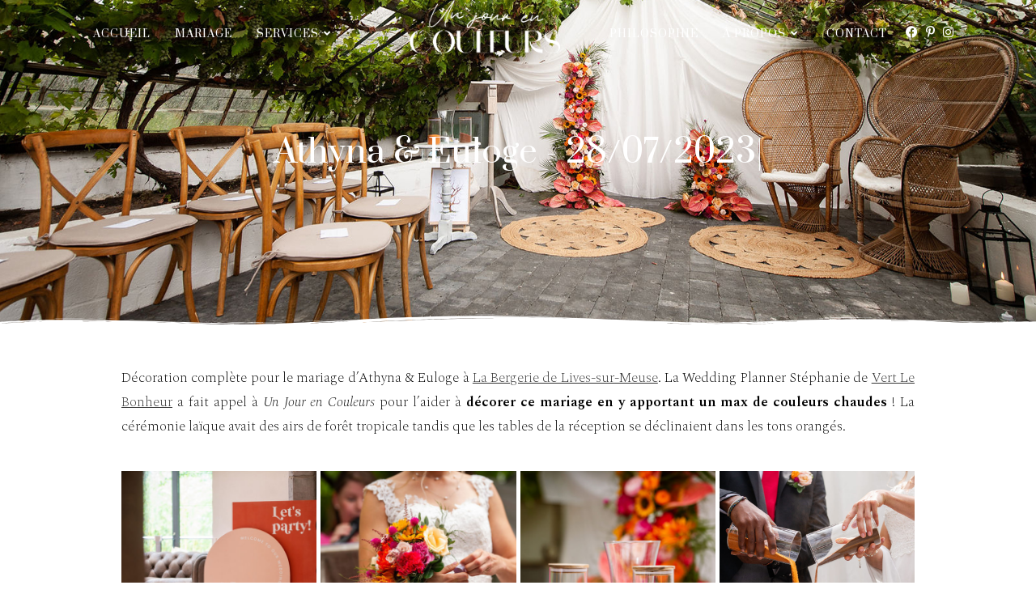

--- FILE ---
content_type: text/html; charset=UTF-8
request_url: https://unjourencouleurs.be/athyna-euloge/
body_size: 20560
content:
<!DOCTYPE html>
<html class="html" lang="fr-BE">
<head>
	<meta charset="UTF-8">
	<link rel="profile" href="https://gmpg.org/xfn/11">

	<meta name='robots' content='index, follow, max-image-preview:large, max-snippet:-1, max-video-preview:-1' />
	<style>img:is([sizes="auto" i], [sizes^="auto," i]) { contain-intrinsic-size: 3000px 1500px }</style>
	<meta name="viewport" content="width=device-width, initial-scale=1">
	<!-- This site is optimized with the Yoast SEO plugin v26.6 - https://yoast.com/wordpress/plugins/seo/ -->
	<title>Athyna &amp; Euloge &#8226; Un jour en Couleurs</title>
	<link rel="canonical" href="https://unjourencouleurs.be/athyna-euloge/" />
	<meta property="og:locale" content="fr_FR" />
	<meta property="og:type" content="article" />
	<meta property="og:title" content="Athyna &amp; Euloge &#8226; Un jour en Couleurs" />
	<meta property="og:description" content="Décoration complète pour le mariage d&#039;Athyna &amp; Euloge à La Bergerie de Lives-sur-Meuse. La Wedding Planner Stéphanie de Vert Le Bonheur a fait appel à Un Jour en Couleurs pour l&#039;aider à décorer ce mariage en y apportant un max de couleurs chaudes ! La cérémonie laïque avait des airs de forêt tropicale tandis que les tables de la réception se déclinaient dans les tons orangés." />
	<meta property="og:url" content="https://unjourencouleurs.be/athyna-euloge/" />
	<meta property="og:site_name" content="Un jour en Couleurs" />
	<meta property="article:published_time" content="2023-07-28T14:00:00+00:00" />
	<meta property="article:modified_time" content="2024-11-24T11:07:32+00:00" />
	<meta property="og:image" content="https://unjourencouleurs.be/wp-content/uploads/2023/09/paysage-mariage-atyhna-euloge-7.jpg" />
	<meta property="og:image:width" content="2048" />
	<meta property="og:image:height" content="1365" />
	<meta property="og:image:type" content="image/jpeg" />
	<meta name="author" content="Louise BRASSET" />
	<meta name="twitter:card" content="summary_large_image" />
	<meta name="twitter:label1" content="Écrit par" />
	<meta name="twitter:data1" content="Louise BRASSET" />
	<meta name="twitter:label2" content="Durée de lecture est." />
	<meta name="twitter:data2" content="1 minute" />
	<script type="application/ld+json" class="yoast-schema-graph">{"@context":"https://schema.org","@graph":[{"@type":"Article","@id":"https://unjourencouleurs.be/athyna-euloge/#article","isPartOf":{"@id":"https://unjourencouleurs.be/athyna-euloge/"},"author":{"name":"Louise BRASSET","@id":"https://unjourencouleurs.be/#/schema/person/c0a59f08324ed2e3fce53ed1be9197dd"},"headline":"Athyna &#038; Euloge","datePublished":"2023-07-28T14:00:00+00:00","dateModified":"2024-11-24T11:07:32+00:00","mainEntityOfPage":{"@id":"https://unjourencouleurs.be/athyna-euloge/"},"wordCount":217,"publisher":{"@id":"https://unjourencouleurs.be/#organization"},"image":{"@id":"https://unjourencouleurs.be/athyna-euloge/#primaryimage"},"thumbnailUrl":"https://unjourencouleurs.be/wp-content/uploads/2023/09/paysage-mariage-atyhna-euloge-7.jpg","articleSection":["Décoration"],"inLanguage":"fr-BE"},{"@type":"WebPage","@id":"https://unjourencouleurs.be/athyna-euloge/","url":"https://unjourencouleurs.be/athyna-euloge/","name":"Athyna & Euloge &#8226; Un jour en Couleurs","isPartOf":{"@id":"https://unjourencouleurs.be/#website"},"primaryImageOfPage":{"@id":"https://unjourencouleurs.be/athyna-euloge/#primaryimage"},"image":{"@id":"https://unjourencouleurs.be/athyna-euloge/#primaryimage"},"thumbnailUrl":"https://unjourencouleurs.be/wp-content/uploads/2023/09/paysage-mariage-atyhna-euloge-7.jpg","datePublished":"2023-07-28T14:00:00+00:00","dateModified":"2024-11-24T11:07:32+00:00","breadcrumb":{"@id":"https://unjourencouleurs.be/athyna-euloge/#breadcrumb"},"inLanguage":"fr-BE","potentialAction":[{"@type":"ReadAction","target":["https://unjourencouleurs.be/athyna-euloge/"]}]},{"@type":"ImageObject","inLanguage":"fr-BE","@id":"https://unjourencouleurs.be/athyna-euloge/#primaryimage","url":"https://unjourencouleurs.be/wp-content/uploads/2023/09/paysage-mariage-atyhna-euloge-7.jpg","contentUrl":"https://unjourencouleurs.be/wp-content/uploads/2023/09/paysage-mariage-atyhna-euloge-7.jpg","width":2048,"height":1365},{"@type":"BreadcrumbList","@id":"https://unjourencouleurs.be/athyna-euloge/#breadcrumb","itemListElement":[{"@type":"ListItem","position":1,"name":"Home","item":"https://unjourencouleurs.be/"},{"@type":"ListItem","position":2,"name":"Athyna &#038; Euloge"}]},{"@type":"WebSite","@id":"https://unjourencouleurs.be/#website","url":"https://unjourencouleurs.be/","name":"Un jour en Couleurs","description":"J&#039;organise VOTRE mariage ♫♥","publisher":{"@id":"https://unjourencouleurs.be/#organization"},"potentialAction":[{"@type":"SearchAction","target":{"@type":"EntryPoint","urlTemplate":"https://unjourencouleurs.be/?s={search_term_string}"},"query-input":{"@type":"PropertyValueSpecification","valueRequired":true,"valueName":"search_term_string"}}],"inLanguage":"fr-BE"},{"@type":"Organization","@id":"https://unjourencouleurs.be/#organization","name":"Un Jour en Couleurs","url":"https://unjourencouleurs.be/","logo":{"@type":"ImageObject","inLanguage":"fr-BE","@id":"https://unjourencouleurs.be/#/schema/logo/image/","url":"https://unjourencouleurs.be/wp-content/uploads/2022/04/ujec-logo-site-vertical.jpg","contentUrl":"https://unjourencouleurs.be/wp-content/uploads/2022/04/ujec-logo-site-vertical.jpg","width":711,"height":888,"caption":"Un Jour en Couleurs"},"image":{"@id":"https://unjourencouleurs.be/#/schema/logo/image/"},"sameAs":["https://www.instagram.com/louise_unjourencouleurs/"]},{"@type":"Person","@id":"https://unjourencouleurs.be/#/schema/person/c0a59f08324ed2e3fce53ed1be9197dd","name":"Louise BRASSET","url":"https://unjourencouleurs.be/author/louise/"}]}</script>
	<!-- / Yoast SEO plugin. -->


<link rel='dns-prefetch' href='//fonts.googleapis.com' />
<link rel="alternate" type="application/rss+xml" title="Un jour en Couleurs &raquo; Flux" href="https://unjourencouleurs.be/feed/" />
<link rel="alternate" type="application/rss+xml" title="Un jour en Couleurs &raquo; Flux des commentaires" href="https://unjourencouleurs.be/comments/feed/" />
<!-- Colorize Browser Bar - set mobile browser bar color -->
<meta name="theme-color" content="#ffffff" />
<meta name="msapplication-navbutton-color" content="#ffffff" />
<meta name="apple-mobile-web-app-capable" content="yes">
<meta name="apple-mobile-web-app-status-bar-style" content="#ffffff" />
<script>
window._wpemojiSettings = {"baseUrl":"https:\/\/s.w.org\/images\/core\/emoji\/16.0.1\/72x72\/","ext":".png","svgUrl":"https:\/\/s.w.org\/images\/core\/emoji\/16.0.1\/svg\/","svgExt":".svg","source":{"concatemoji":"https:\/\/unjourencouleurs.be\/wp-includes\/js\/wp-emoji-release.min.js?ver=6.8.3"}};
/*! This file is auto-generated */
!function(s,n){var o,i,e;function c(e){try{var t={supportTests:e,timestamp:(new Date).valueOf()};sessionStorage.setItem(o,JSON.stringify(t))}catch(e){}}function p(e,t,n){e.clearRect(0,0,e.canvas.width,e.canvas.height),e.fillText(t,0,0);var t=new Uint32Array(e.getImageData(0,0,e.canvas.width,e.canvas.height).data),a=(e.clearRect(0,0,e.canvas.width,e.canvas.height),e.fillText(n,0,0),new Uint32Array(e.getImageData(0,0,e.canvas.width,e.canvas.height).data));return t.every(function(e,t){return e===a[t]})}function u(e,t){e.clearRect(0,0,e.canvas.width,e.canvas.height),e.fillText(t,0,0);for(var n=e.getImageData(16,16,1,1),a=0;a<n.data.length;a++)if(0!==n.data[a])return!1;return!0}function f(e,t,n,a){switch(t){case"flag":return n(e,"\ud83c\udff3\ufe0f\u200d\u26a7\ufe0f","\ud83c\udff3\ufe0f\u200b\u26a7\ufe0f")?!1:!n(e,"\ud83c\udde8\ud83c\uddf6","\ud83c\udde8\u200b\ud83c\uddf6")&&!n(e,"\ud83c\udff4\udb40\udc67\udb40\udc62\udb40\udc65\udb40\udc6e\udb40\udc67\udb40\udc7f","\ud83c\udff4\u200b\udb40\udc67\u200b\udb40\udc62\u200b\udb40\udc65\u200b\udb40\udc6e\u200b\udb40\udc67\u200b\udb40\udc7f");case"emoji":return!a(e,"\ud83e\udedf")}return!1}function g(e,t,n,a){var r="undefined"!=typeof WorkerGlobalScope&&self instanceof WorkerGlobalScope?new OffscreenCanvas(300,150):s.createElement("canvas"),o=r.getContext("2d",{willReadFrequently:!0}),i=(o.textBaseline="top",o.font="600 32px Arial",{});return e.forEach(function(e){i[e]=t(o,e,n,a)}),i}function t(e){var t=s.createElement("script");t.src=e,t.defer=!0,s.head.appendChild(t)}"undefined"!=typeof Promise&&(o="wpEmojiSettingsSupports",i=["flag","emoji"],n.supports={everything:!0,everythingExceptFlag:!0},e=new Promise(function(e){s.addEventListener("DOMContentLoaded",e,{once:!0})}),new Promise(function(t){var n=function(){try{var e=JSON.parse(sessionStorage.getItem(o));if("object"==typeof e&&"number"==typeof e.timestamp&&(new Date).valueOf()<e.timestamp+604800&&"object"==typeof e.supportTests)return e.supportTests}catch(e){}return null}();if(!n){if("undefined"!=typeof Worker&&"undefined"!=typeof OffscreenCanvas&&"undefined"!=typeof URL&&URL.createObjectURL&&"undefined"!=typeof Blob)try{var e="postMessage("+g.toString()+"("+[JSON.stringify(i),f.toString(),p.toString(),u.toString()].join(",")+"));",a=new Blob([e],{type:"text/javascript"}),r=new Worker(URL.createObjectURL(a),{name:"wpTestEmojiSupports"});return void(r.onmessage=function(e){c(n=e.data),r.terminate(),t(n)})}catch(e){}c(n=g(i,f,p,u))}t(n)}).then(function(e){for(var t in e)n.supports[t]=e[t],n.supports.everything=n.supports.everything&&n.supports[t],"flag"!==t&&(n.supports.everythingExceptFlag=n.supports.everythingExceptFlag&&n.supports[t]);n.supports.everythingExceptFlag=n.supports.everythingExceptFlag&&!n.supports.flag,n.DOMReady=!1,n.readyCallback=function(){n.DOMReady=!0}}).then(function(){return e}).then(function(){var e;n.supports.everything||(n.readyCallback(),(e=n.source||{}).concatemoji?t(e.concatemoji):e.wpemoji&&e.twemoji&&(t(e.twemoji),t(e.wpemoji)))}))}((window,document),window._wpemojiSettings);
</script>
<link rel='stylesheet' id='formidable-css' href='https://unjourencouleurs.be/wp-content/plugins/formidable/css/formidableforms.css?ver=12181654' media='all' />
<link rel='stylesheet' id='ops-swiper-css' href='https://unjourencouleurs.be/wp-content/plugins/ocean-posts-slider/assets/vendors/swiper/swiper-bundle.min.css?ver=6.8.3' media='all' />
<link rel='stylesheet' id='ops-styles-css' href='https://unjourencouleurs.be/wp-content/plugins/ocean-posts-slider/assets/css/style.min.css?ver=6.8.3' media='all' />
<style id='wp-emoji-styles-inline-css'>

	img.wp-smiley, img.emoji {
		display: inline !important;
		border: none !important;
		box-shadow: none !important;
		height: 1em !important;
		width: 1em !important;
		margin: 0 0.07em !important;
		vertical-align: -0.1em !important;
		background: none !important;
		padding: 0 !important;
	}
</style>
<style id='classic-theme-styles-inline-css'>
/*! This file is auto-generated */
.wp-block-button__link{color:#fff;background-color:#32373c;border-radius:9999px;box-shadow:none;text-decoration:none;padding:calc(.667em + 2px) calc(1.333em + 2px);font-size:1.125em}.wp-block-file__button{background:#32373c;color:#fff;text-decoration:none}
</style>
<style id='global-styles-inline-css'>
:root{--wp--preset--aspect-ratio--square: 1;--wp--preset--aspect-ratio--4-3: 4/3;--wp--preset--aspect-ratio--3-4: 3/4;--wp--preset--aspect-ratio--3-2: 3/2;--wp--preset--aspect-ratio--2-3: 2/3;--wp--preset--aspect-ratio--16-9: 16/9;--wp--preset--aspect-ratio--9-16: 9/16;--wp--preset--color--black: #000000;--wp--preset--color--cyan-bluish-gray: #abb8c3;--wp--preset--color--white: #ffffff;--wp--preset--color--pale-pink: #f78da7;--wp--preset--color--vivid-red: #cf2e2e;--wp--preset--color--luminous-vivid-orange: #ff6900;--wp--preset--color--luminous-vivid-amber: #fcb900;--wp--preset--color--light-green-cyan: #7bdcb5;--wp--preset--color--vivid-green-cyan: #00d084;--wp--preset--color--pale-cyan-blue: #8ed1fc;--wp--preset--color--vivid-cyan-blue: #0693e3;--wp--preset--color--vivid-purple: #9b51e0;--wp--preset--gradient--vivid-cyan-blue-to-vivid-purple: linear-gradient(135deg,rgba(6,147,227,1) 0%,rgb(155,81,224) 100%);--wp--preset--gradient--light-green-cyan-to-vivid-green-cyan: linear-gradient(135deg,rgb(122,220,180) 0%,rgb(0,208,130) 100%);--wp--preset--gradient--luminous-vivid-amber-to-luminous-vivid-orange: linear-gradient(135deg,rgba(252,185,0,1) 0%,rgba(255,105,0,1) 100%);--wp--preset--gradient--luminous-vivid-orange-to-vivid-red: linear-gradient(135deg,rgba(255,105,0,1) 0%,rgb(207,46,46) 100%);--wp--preset--gradient--very-light-gray-to-cyan-bluish-gray: linear-gradient(135deg,rgb(238,238,238) 0%,rgb(169,184,195) 100%);--wp--preset--gradient--cool-to-warm-spectrum: linear-gradient(135deg,rgb(74,234,220) 0%,rgb(151,120,209) 20%,rgb(207,42,186) 40%,rgb(238,44,130) 60%,rgb(251,105,98) 80%,rgb(254,248,76) 100%);--wp--preset--gradient--blush-light-purple: linear-gradient(135deg,rgb(255,206,236) 0%,rgb(152,150,240) 100%);--wp--preset--gradient--blush-bordeaux: linear-gradient(135deg,rgb(254,205,165) 0%,rgb(254,45,45) 50%,rgb(107,0,62) 100%);--wp--preset--gradient--luminous-dusk: linear-gradient(135deg,rgb(255,203,112) 0%,rgb(199,81,192) 50%,rgb(65,88,208) 100%);--wp--preset--gradient--pale-ocean: linear-gradient(135deg,rgb(255,245,203) 0%,rgb(182,227,212) 50%,rgb(51,167,181) 100%);--wp--preset--gradient--electric-grass: linear-gradient(135deg,rgb(202,248,128) 0%,rgb(113,206,126) 100%);--wp--preset--gradient--midnight: linear-gradient(135deg,rgb(2,3,129) 0%,rgb(40,116,252) 100%);--wp--preset--font-size--small: 13px;--wp--preset--font-size--medium: 20px;--wp--preset--font-size--large: 36px;--wp--preset--font-size--x-large: 42px;--wp--preset--spacing--20: 0.44rem;--wp--preset--spacing--30: 0.67rem;--wp--preset--spacing--40: 1rem;--wp--preset--spacing--50: 1.5rem;--wp--preset--spacing--60: 2.25rem;--wp--preset--spacing--70: 3.38rem;--wp--preset--spacing--80: 5.06rem;--wp--preset--shadow--natural: 6px 6px 9px rgba(0, 0, 0, 0.2);--wp--preset--shadow--deep: 12px 12px 50px rgba(0, 0, 0, 0.4);--wp--preset--shadow--sharp: 6px 6px 0px rgba(0, 0, 0, 0.2);--wp--preset--shadow--outlined: 6px 6px 0px -3px rgba(255, 255, 255, 1), 6px 6px rgba(0, 0, 0, 1);--wp--preset--shadow--crisp: 6px 6px 0px rgba(0, 0, 0, 1);}:where(.is-layout-flex){gap: 0.5em;}:where(.is-layout-grid){gap: 0.5em;}body .is-layout-flex{display: flex;}.is-layout-flex{flex-wrap: wrap;align-items: center;}.is-layout-flex > :is(*, div){margin: 0;}body .is-layout-grid{display: grid;}.is-layout-grid > :is(*, div){margin: 0;}:where(.wp-block-columns.is-layout-flex){gap: 2em;}:where(.wp-block-columns.is-layout-grid){gap: 2em;}:where(.wp-block-post-template.is-layout-flex){gap: 1.25em;}:where(.wp-block-post-template.is-layout-grid){gap: 1.25em;}.has-black-color{color: var(--wp--preset--color--black) !important;}.has-cyan-bluish-gray-color{color: var(--wp--preset--color--cyan-bluish-gray) !important;}.has-white-color{color: var(--wp--preset--color--white) !important;}.has-pale-pink-color{color: var(--wp--preset--color--pale-pink) !important;}.has-vivid-red-color{color: var(--wp--preset--color--vivid-red) !important;}.has-luminous-vivid-orange-color{color: var(--wp--preset--color--luminous-vivid-orange) !important;}.has-luminous-vivid-amber-color{color: var(--wp--preset--color--luminous-vivid-amber) !important;}.has-light-green-cyan-color{color: var(--wp--preset--color--light-green-cyan) !important;}.has-vivid-green-cyan-color{color: var(--wp--preset--color--vivid-green-cyan) !important;}.has-pale-cyan-blue-color{color: var(--wp--preset--color--pale-cyan-blue) !important;}.has-vivid-cyan-blue-color{color: var(--wp--preset--color--vivid-cyan-blue) !important;}.has-vivid-purple-color{color: var(--wp--preset--color--vivid-purple) !important;}.has-black-background-color{background-color: var(--wp--preset--color--black) !important;}.has-cyan-bluish-gray-background-color{background-color: var(--wp--preset--color--cyan-bluish-gray) !important;}.has-white-background-color{background-color: var(--wp--preset--color--white) !important;}.has-pale-pink-background-color{background-color: var(--wp--preset--color--pale-pink) !important;}.has-vivid-red-background-color{background-color: var(--wp--preset--color--vivid-red) !important;}.has-luminous-vivid-orange-background-color{background-color: var(--wp--preset--color--luminous-vivid-orange) !important;}.has-luminous-vivid-amber-background-color{background-color: var(--wp--preset--color--luminous-vivid-amber) !important;}.has-light-green-cyan-background-color{background-color: var(--wp--preset--color--light-green-cyan) !important;}.has-vivid-green-cyan-background-color{background-color: var(--wp--preset--color--vivid-green-cyan) !important;}.has-pale-cyan-blue-background-color{background-color: var(--wp--preset--color--pale-cyan-blue) !important;}.has-vivid-cyan-blue-background-color{background-color: var(--wp--preset--color--vivid-cyan-blue) !important;}.has-vivid-purple-background-color{background-color: var(--wp--preset--color--vivid-purple) !important;}.has-black-border-color{border-color: var(--wp--preset--color--black) !important;}.has-cyan-bluish-gray-border-color{border-color: var(--wp--preset--color--cyan-bluish-gray) !important;}.has-white-border-color{border-color: var(--wp--preset--color--white) !important;}.has-pale-pink-border-color{border-color: var(--wp--preset--color--pale-pink) !important;}.has-vivid-red-border-color{border-color: var(--wp--preset--color--vivid-red) !important;}.has-luminous-vivid-orange-border-color{border-color: var(--wp--preset--color--luminous-vivid-orange) !important;}.has-luminous-vivid-amber-border-color{border-color: var(--wp--preset--color--luminous-vivid-amber) !important;}.has-light-green-cyan-border-color{border-color: var(--wp--preset--color--light-green-cyan) !important;}.has-vivid-green-cyan-border-color{border-color: var(--wp--preset--color--vivid-green-cyan) !important;}.has-pale-cyan-blue-border-color{border-color: var(--wp--preset--color--pale-cyan-blue) !important;}.has-vivid-cyan-blue-border-color{border-color: var(--wp--preset--color--vivid-cyan-blue) !important;}.has-vivid-purple-border-color{border-color: var(--wp--preset--color--vivid-purple) !important;}.has-vivid-cyan-blue-to-vivid-purple-gradient-background{background: var(--wp--preset--gradient--vivid-cyan-blue-to-vivid-purple) !important;}.has-light-green-cyan-to-vivid-green-cyan-gradient-background{background: var(--wp--preset--gradient--light-green-cyan-to-vivid-green-cyan) !important;}.has-luminous-vivid-amber-to-luminous-vivid-orange-gradient-background{background: var(--wp--preset--gradient--luminous-vivid-amber-to-luminous-vivid-orange) !important;}.has-luminous-vivid-orange-to-vivid-red-gradient-background{background: var(--wp--preset--gradient--luminous-vivid-orange-to-vivid-red) !important;}.has-very-light-gray-to-cyan-bluish-gray-gradient-background{background: var(--wp--preset--gradient--very-light-gray-to-cyan-bluish-gray) !important;}.has-cool-to-warm-spectrum-gradient-background{background: var(--wp--preset--gradient--cool-to-warm-spectrum) !important;}.has-blush-light-purple-gradient-background{background: var(--wp--preset--gradient--blush-light-purple) !important;}.has-blush-bordeaux-gradient-background{background: var(--wp--preset--gradient--blush-bordeaux) !important;}.has-luminous-dusk-gradient-background{background: var(--wp--preset--gradient--luminous-dusk) !important;}.has-pale-ocean-gradient-background{background: var(--wp--preset--gradient--pale-ocean) !important;}.has-electric-grass-gradient-background{background: var(--wp--preset--gradient--electric-grass) !important;}.has-midnight-gradient-background{background: var(--wp--preset--gradient--midnight) !important;}.has-small-font-size{font-size: var(--wp--preset--font-size--small) !important;}.has-medium-font-size{font-size: var(--wp--preset--font-size--medium) !important;}.has-large-font-size{font-size: var(--wp--preset--font-size--large) !important;}.has-x-large-font-size{font-size: var(--wp--preset--font-size--x-large) !important;}
:where(.wp-block-post-template.is-layout-flex){gap: 1.25em;}:where(.wp-block-post-template.is-layout-grid){gap: 1.25em;}
:where(.wp-block-columns.is-layout-flex){gap: 2em;}:where(.wp-block-columns.is-layout-grid){gap: 2em;}
:root :where(.wp-block-pullquote){font-size: 1.5em;line-height: 1.6;}
</style>
<link rel='stylesheet' id='font-awesome-css' href='https://unjourencouleurs.be/wp-content/themes/oceanwp/assets/fonts/fontawesome/css/all.min.css?ver=6.7.2' media='all' />
<link rel='stylesheet' id='simple-line-icons-css' href='https://unjourencouleurs.be/wp-content/themes/oceanwp/assets/css/third/simple-line-icons.min.css?ver=2.4.0' media='all' />
<link rel='stylesheet' id='oceanwp-style-css' href='https://unjourencouleurs.be/wp-content/themes/oceanwp/assets/css/style.min.css?ver=4.1.4' media='all' />
<link rel='stylesheet' id='oceanwp-google-font-prata-css' href='//fonts.googleapis.com/css?family=Prata%3A100%2C200%2C300%2C400%2C500%2C600%2C700%2C800%2C900%2C100i%2C200i%2C300i%2C400i%2C500i%2C600i%2C700i%2C800i%2C900i&#038;subset=latin&#038;display=swap&#038;ver=6.8.3' media='all' />
<link rel='stylesheet' id='newsletter-css' href='https://unjourencouleurs.be/wp-content/plugins/newsletter/style.css?ver=9.1.0' media='all' />
<link rel='stylesheet' id='elementor-icons-css' href='https://unjourencouleurs.be/wp-content/plugins/elementor/assets/lib/eicons/css/elementor-icons.min.css?ver=5.44.0' media='all' />
<link rel='stylesheet' id='elementor-frontend-css' href='https://unjourencouleurs.be/wp-content/plugins/elementor/assets/css/frontend.min.css?ver=3.33.6' media='all' />
<link rel='stylesheet' id='elementor-post-9-css' href='https://unjourencouleurs.be/wp-content/uploads/elementor/css/post-9.css?ver=1769818499' media='all' />
<link rel='stylesheet' id='oew-animated-heading-css' href='https://unjourencouleurs.be/wp-content/plugins/ocean-elementor-widgets/assets/css/animated-heading/style.min.css?ver=6.8.3' media='all' />
<link rel='stylesheet' id='e-shapes-css' href='https://unjourencouleurs.be/wp-content/plugins/elementor/assets/css/conditionals/shapes.min.css?ver=3.33.6' media='all' />
<link rel='stylesheet' id='oew-photoswipe-css' href='https://unjourencouleurs.be/wp-content/plugins/ocean-elementor-widgets/assets/css/vendors/photo-swipe/photoswipe.css?ver=4.1.3' media='all' />
<link rel='stylesheet' id='oew-image-gallery-css' href='https://unjourencouleurs.be/wp-content/plugins/ocean-elementor-widgets/assets/css/image-gallery/style.min.css?ver=6.8.3' media='all' />
<link rel='stylesheet' id='e-animation-fadeIn-css' href='https://unjourencouleurs.be/wp-content/plugins/elementor/assets/lib/animations/styles/fadeIn.min.css?ver=3.33.6' media='all' />
<link rel='stylesheet' id='swiper-css' href='https://unjourencouleurs.be/wp-content/plugins/elementor/assets/lib/swiper/v8/css/swiper.min.css?ver=8.4.5' media='all' />
<link rel='stylesheet' id='oew-testimonial-carousel-css' href='https://unjourencouleurs.be/wp-content/plugins/ocean-elementor-widgets/assets/css/testimonial-carousel/style.min.css?ver=6.8.3' media='all' />
<link rel='stylesheet' id='widget-heading-css' href='https://unjourencouleurs.be/wp-content/plugins/elementor/assets/css/widget-heading.min.css?ver=3.33.6' media='all' />
<link rel='stylesheet' id='oew-magazine-hero-grid-css' href='https://unjourencouleurs.be/wp-content/plugins/ocean-elementor-widgets/assets/css/magazine-hero-grid/style.min.css?ver=6.8.3' media='all' />
<link rel='stylesheet' id='widget-spacer-css' href='https://unjourencouleurs.be/wp-content/plugins/elementor/assets/css/widget-spacer.min.css?ver=3.33.6' media='all' />
<link rel='stylesheet' id='e-animation-float-css' href='https://unjourencouleurs.be/wp-content/plugins/elementor/assets/lib/animations/styles/e-animation-float.min.css?ver=3.33.6' media='all' />
<link rel='stylesheet' id='widget-image-css' href='https://unjourencouleurs.be/wp-content/plugins/elementor/assets/css/widget-image.min.css?ver=3.33.6' media='all' />
<link rel='stylesheet' id='widget-social-icons-css' href='https://unjourencouleurs.be/wp-content/plugins/elementor/assets/css/widget-social-icons.min.css?ver=3.33.6' media='all' />
<link rel='stylesheet' id='e-apple-webkit-css' href='https://unjourencouleurs.be/wp-content/plugins/elementor/assets/css/conditionals/apple-webkit.min.css?ver=3.33.6' media='all' />
<link rel='stylesheet' id='elementor-post-3343-css' href='https://unjourencouleurs.be/wp-content/uploads/elementor/css/post-3343.css?ver=1769819789' media='all' />
<link rel='stylesheet' id='oe-widgets-style-css' href='https://unjourencouleurs.be/wp-content/plugins/ocean-extra/assets/css/widgets.css?ver=6.8.3' media='all' />
<link rel='stylesheet' id='oss-social-share-style-css' href='https://unjourencouleurs.be/wp-content/plugins/ocean-social-sharing/assets/css/style.min.css?ver=6.8.3' media='all' />
<link rel='stylesheet' id='oig-style-css' href='https://unjourencouleurs.be/wp-content/plugins/ocean-instagram/assets/css/style.min.css?ver=6.8.3' media='all' />
<link rel='stylesheet' id='elementor-gf-roboto-css' href='https://fonts.googleapis.com/css?family=Roboto:100,100italic,200,200italic,300,300italic,400,400italic,500,500italic,600,600italic,700,700italic,800,800italic,900,900italic&#038;display=auto' media='all' />
<link rel='stylesheet' id='elementor-gf-robotoslab-css' href='https://fonts.googleapis.com/css?family=Roboto+Slab:100,100italic,200,200italic,300,300italic,400,400italic,500,500italic,600,600italic,700,700italic,800,800italic,900,900italic&#038;display=auto' media='all' />
<link rel='stylesheet' id='elementor-gf-prata-css' href='https://fonts.googleapis.com/css?family=Prata:100,100italic,200,200italic,300,300italic,400,400italic,500,500italic,600,600italic,700,700italic,800,800italic,900,900italic&#038;display=auto' media='all' />
<link rel='stylesheet' id='elementor-gf-spectral-css' href='https://fonts.googleapis.com/css?family=Spectral:100,100italic,200,200italic,300,300italic,400,400italic,500,500italic,600,600italic,700,700italic,800,800italic,900,900italic&#038;display=auto' media='all' />
<link rel='stylesheet' id='elementor-icons-shared-0-css' href='https://unjourencouleurs.be/wp-content/plugins/elementor/assets/lib/font-awesome/css/fontawesome.min.css?ver=5.15.3' media='all' />
<link rel='stylesheet' id='elementor-icons-fa-solid-css' href='https://unjourencouleurs.be/wp-content/plugins/elementor/assets/lib/font-awesome/css/solid.min.css?ver=5.15.3' media='all' />
<link rel='stylesheet' id='elementor-icons-fa-brands-css' href='https://unjourencouleurs.be/wp-content/plugins/elementor/assets/lib/font-awesome/css/brands.min.css?ver=5.15.3' media='all' />
<script src="https://unjourencouleurs.be/wp-includes/js/jquery/jquery.min.js?ver=3.7.1" id="jquery-core-js"></script>
<script src="https://unjourencouleurs.be/wp-includes/js/jquery/jquery-migrate.min.js?ver=3.4.1" id="jquery-migrate-js"></script>
<link rel="https://api.w.org/" href="https://unjourencouleurs.be/wp-json/" /><link rel="alternate" title="JSON" type="application/json" href="https://unjourencouleurs.be/wp-json/wp/v2/posts/3343" /><link rel="EditURI" type="application/rsd+xml" title="RSD" href="https://unjourencouleurs.be/xmlrpc.php?rsd" />
<meta name="generator" content="WordPress 6.8.3" />
<link rel='shortlink' href='https://unjourencouleurs.be/?p=3343' />
<link rel="alternate" title="oEmbed (JSON)" type="application/json+oembed" href="https://unjourencouleurs.be/wp-json/oembed/1.0/embed?url=https%3A%2F%2Funjourencouleurs.be%2Fathyna-euloge%2F" />
<link rel="alternate" title="oEmbed (XML)" type="text/xml+oembed" href="https://unjourencouleurs.be/wp-json/oembed/1.0/embed?url=https%3A%2F%2Funjourencouleurs.be%2Fathyna-euloge%2F&#038;format=xml" />
<script>document.documentElement.className += " js";</script>
<meta name="generator" content="Elementor 3.33.6; features: additional_custom_breakpoints; settings: css_print_method-external, google_font-enabled, font_display-auto">
<style>.recentcomments a{display:inline !important;padding:0 !important;margin:0 !important;}</style>			<style>
				.e-con.e-parent:nth-of-type(n+4):not(.e-lazyloaded):not(.e-no-lazyload),
				.e-con.e-parent:nth-of-type(n+4):not(.e-lazyloaded):not(.e-no-lazyload) * {
					background-image: none !important;
				}
				@media screen and (max-height: 1024px) {
					.e-con.e-parent:nth-of-type(n+3):not(.e-lazyloaded):not(.e-no-lazyload),
					.e-con.e-parent:nth-of-type(n+3):not(.e-lazyloaded):not(.e-no-lazyload) * {
						background-image: none !important;
					}
				}
				@media screen and (max-height: 640px) {
					.e-con.e-parent:nth-of-type(n+2):not(.e-lazyloaded):not(.e-no-lazyload),
					.e-con.e-parent:nth-of-type(n+2):not(.e-lazyloaded):not(.e-no-lazyload) * {
						background-image: none !important;
					}
				}
			</style>
			<link rel="icon" href="https://unjourencouleurs.be/wp-content/uploads/2022/03/cropped-ujec-carre-32x32.png" sizes="32x32" />
<link rel="icon" href="https://unjourencouleurs.be/wp-content/uploads/2022/03/cropped-ujec-carre-192x192.png" sizes="192x192" />
<link rel="apple-touch-icon" href="https://unjourencouleurs.be/wp-content/uploads/2022/03/cropped-ujec-carre-180x180.png" />
<meta name="msapplication-TileImage" content="https://unjourencouleurs.be/wp-content/uploads/2022/03/cropped-ujec-carre-270x270.png" />
<!-- OceanWP CSS -->
<style type="text/css">
/* Colors */a:hover,a.light:hover,.theme-heading .text::before,.theme-heading .text::after,#top-bar-content >a:hover,#top-bar-social li.oceanwp-email a:hover,#site-navigation-wrap .dropdown-menu >li >a:hover,#site-header.medium-header #medium-searchform button:hover,.oceanwp-mobile-menu-icon a:hover,.blog-entry.post .blog-entry-header .entry-title a:hover,.blog-entry.post .blog-entry-readmore a:hover,.blog-entry.thumbnail-entry .blog-entry-category a,ul.meta li a:hover,.dropcap,.single nav.post-navigation .nav-links .title,body .related-post-title a:hover,body #wp-calendar caption,body .contact-info-widget.default i,body .contact-info-widget.big-icons i,body .custom-links-widget .oceanwp-custom-links li a:hover,body .custom-links-widget .oceanwp-custom-links li a:hover:before,body .posts-thumbnails-widget li a:hover,body .social-widget li.oceanwp-email a:hover,.comment-author .comment-meta .comment-reply-link,#respond #cancel-comment-reply-link:hover,#footer-widgets .footer-box a:hover,#footer-bottom a:hover,#footer-bottom #footer-bottom-menu a:hover,.sidr a:hover,.sidr-class-dropdown-toggle:hover,.sidr-class-menu-item-has-children.active >a,.sidr-class-menu-item-has-children.active >a >.sidr-class-dropdown-toggle,input[type=checkbox]:checked:before,.oceanwp-post-list.one .oceanwp-post-category:hover,.oceanwp-post-list.one .oceanwp-post-category:hover a,.oceanwp-post-list.two .slick-arrow:hover,.oceanwp-post-list.two article:hover .oceanwp-post-category,.oceanwp-post-list.two article:hover .oceanwp-post-category a{color:#f88f58}.single nav.post-navigation .nav-links .title .owp-icon use,.blog-entry.post .blog-entry-readmore a:hover .owp-icon use,body .contact-info-widget.default .owp-icon use,body .contact-info-widget.big-icons .owp-icon use{stroke:#f88f58}input[type="button"],input[type="reset"],input[type="submit"],button[type="submit"],.button,#site-navigation-wrap .dropdown-menu >li.btn >a >span,.thumbnail:hover i,.thumbnail:hover .link-post-svg-icon,.post-quote-content,.omw-modal .omw-close-modal,body .contact-info-widget.big-icons li:hover i,body .contact-info-widget.big-icons li:hover .owp-icon,body div.wpforms-container-full .wpforms-form input[type=submit],body div.wpforms-container-full .wpforms-form button[type=submit],body div.wpforms-container-full .wpforms-form .wpforms-page-button,.woocommerce-cart .wp-element-button,.woocommerce-checkout .wp-element-button,.wp-block-button__link,.oceanwp-post-list.one .readmore:hover,.oceanwp-post-list.one .oceanwp-post-category,.oceanwp-post-list.two .oceanwp-post-category,.oceanwp-post-list.two article:hover .slide-overlay-wrap{background-color:#f88f58}.widget-title{border-color:#f88f58}blockquote{border-color:#f88f58}.wp-block-quote{border-color:#f88f58}#searchform-dropdown{border-color:#f88f58}.dropdown-menu .sub-menu{border-color:#f88f58}.blog-entry.large-entry .blog-entry-readmore a:hover{border-color:#f88f58}.oceanwp-newsletter-form-wrap input[type="email"]:focus{border-color:#f88f58}.social-widget li.oceanwp-email a:hover{border-color:#f88f58}#respond #cancel-comment-reply-link:hover{border-color:#f88f58}body .contact-info-widget.big-icons li:hover i{border-color:#f88f58}body .contact-info-widget.big-icons li:hover .owp-icon{border-color:#f88f58}#footer-widgets .oceanwp-newsletter-form-wrap input[type="email"]:focus{border-color:#f88f58}.oceanwp-post-list.one .readmore:hover{border-color:#f88f58}input[type="button"]:hover,input[type="reset"]:hover,input[type="submit"]:hover,button[type="submit"]:hover,input[type="button"]:focus,input[type="reset"]:focus,input[type="submit"]:focus,button[type="submit"]:focus,.button:hover,.button:focus,#site-navigation-wrap .dropdown-menu >li.btn >a:hover >span,.post-quote-author,.omw-modal .omw-close-modal:hover,body div.wpforms-container-full .wpforms-form input[type=submit]:hover,body div.wpforms-container-full .wpforms-form button[type=submit]:hover,body div.wpforms-container-full .wpforms-form .wpforms-page-button:hover,.woocommerce-cart .wp-element-button:hover,.woocommerce-checkout .wp-element-button:hover,.wp-block-button__link:hover{background-color:#f88f58}a:hover{color:rgba(0,0,0,0.3)}a:hover .owp-icon use{stroke:rgba(0,0,0,0.3)}body .theme-button,body input[type="submit"],body button[type="submit"],body button,body .button,body div.wpforms-container-full .wpforms-form input[type=submit],body div.wpforms-container-full .wpforms-form button[type=submit],body div.wpforms-container-full .wpforms-form .wpforms-page-button,.woocommerce-cart .wp-element-button,.woocommerce-checkout .wp-element-button,.wp-block-button__link{background-color:rgba(248,143,88,0.7)}body .theme-button:hover,body input[type="submit"]:hover,body button[type="submit"]:hover,body button:hover,body .button:hover,body div.wpforms-container-full .wpforms-form input[type=submit]:hover,body div.wpforms-container-full .wpforms-form input[type=submit]:active,body div.wpforms-container-full .wpforms-form button[type=submit]:hover,body div.wpforms-container-full .wpforms-form button[type=submit]:active,body div.wpforms-container-full .wpforms-form .wpforms-page-button:hover,body div.wpforms-container-full .wpforms-form .wpforms-page-button:active,.woocommerce-cart .wp-element-button:hover,.woocommerce-checkout .wp-element-button:hover,.wp-block-button__link:hover{background-color:#f88f58}body .theme-button,body input[type="submit"],body button[type="submit"],body button,body .button,body div.wpforms-container-full .wpforms-form input[type=submit],body div.wpforms-container-full .wpforms-form button[type=submit],body div.wpforms-container-full .wpforms-form .wpforms-page-button,.woocommerce-cart .wp-element-button,.woocommerce-checkout .wp-element-button,.wp-block-button__link{border-color:#ffffff}body .theme-button:hover,body input[type="submit"]:hover,body button[type="submit"]:hover,body button:hover,body .button:hover,body div.wpforms-container-full .wpforms-form input[type=submit]:hover,body div.wpforms-container-full .wpforms-form input[type=submit]:active,body div.wpforms-container-full .wpforms-form button[type=submit]:hover,body div.wpforms-container-full .wpforms-form button[type=submit]:active,body div.wpforms-container-full .wpforms-form .wpforms-page-button:hover,body div.wpforms-container-full .wpforms-form .wpforms-page-button:active,.woocommerce-cart .wp-element-button:hover,.woocommerce-checkout .wp-element-button:hover,.wp-block-button__link:hover{border-color:#ffffff}form input[type="text"],form input[type="password"],form input[type="email"],form input[type="url"],form input[type="date"],form input[type="month"],form input[type="time"],form input[type="datetime"],form input[type="datetime-local"],form input[type="week"],form input[type="number"],form input[type="search"],form input[type="tel"],form input[type="color"],form select,form textarea,.select2-container .select2-choice,.woocommerce .woocommerce-checkout .select2-container--default .select2-selection--single{border-color:#000000}body div.wpforms-container-full .wpforms-form input[type=date],body div.wpforms-container-full .wpforms-form input[type=datetime],body div.wpforms-container-full .wpforms-form input[type=datetime-local],body div.wpforms-container-full .wpforms-form input[type=email],body div.wpforms-container-full .wpforms-form input[type=month],body div.wpforms-container-full .wpforms-form input[type=number],body div.wpforms-container-full .wpforms-form input[type=password],body div.wpforms-container-full .wpforms-form input[type=range],body div.wpforms-container-full .wpforms-form input[type=search],body div.wpforms-container-full .wpforms-form input[type=tel],body div.wpforms-container-full .wpforms-form input[type=text],body div.wpforms-container-full .wpforms-form input[type=time],body div.wpforms-container-full .wpforms-form input[type=url],body div.wpforms-container-full .wpforms-form input[type=week],body div.wpforms-container-full .wpforms-form select,body div.wpforms-container-full .wpforms-form textarea{border-color:#000000}label,body div.wpforms-container-full .wpforms-form .wpforms-field-label{color:#f88f58}.page-header .page-header-title,.page-header.background-image-page-header .page-header-title{color:#ffffff}/* OceanWP Style Settings CSS */.container{width:1080px}.theme-button,input[type="submit"],button[type="submit"],button,.button,body div.wpforms-container-full .wpforms-form input[type=submit],body div.wpforms-container-full .wpforms-form button[type=submit],body div.wpforms-container-full .wpforms-form .wpforms-page-button{border-style:solid}.theme-button,input[type="submit"],button[type="submit"],button,.button,body div.wpforms-container-full .wpforms-form input[type=submit],body div.wpforms-container-full .wpforms-form button[type=submit],body div.wpforms-container-full .wpforms-form .wpforms-page-button{border-width:1px}form input[type="text"],form input[type="password"],form input[type="email"],form input[type="url"],form input[type="date"],form input[type="month"],form input[type="time"],form input[type="datetime"],form input[type="datetime-local"],form input[type="week"],form input[type="number"],form input[type="search"],form input[type="tel"],form input[type="color"],form select,form textarea,.woocommerce .woocommerce-checkout .select2-container--default .select2-selection--single{border-style:solid}body div.wpforms-container-full .wpforms-form input[type=date],body div.wpforms-container-full .wpforms-form input[type=datetime],body div.wpforms-container-full .wpforms-form input[type=datetime-local],body div.wpforms-container-full .wpforms-form input[type=email],body div.wpforms-container-full .wpforms-form input[type=month],body div.wpforms-container-full .wpforms-form input[type=number],body div.wpforms-container-full .wpforms-form input[type=password],body div.wpforms-container-full .wpforms-form input[type=range],body div.wpforms-container-full .wpforms-form input[type=search],body div.wpforms-container-full .wpforms-form input[type=tel],body div.wpforms-container-full .wpforms-form input[type=text],body div.wpforms-container-full .wpforms-form input[type=time],body div.wpforms-container-full .wpforms-form input[type=url],body div.wpforms-container-full .wpforms-form input[type=week],body div.wpforms-container-full .wpforms-form select,body div.wpforms-container-full .wpforms-form textarea{border-style:solid}form input[type="text"],form input[type="password"],form input[type="email"],form input[type="url"],form input[type="date"],form input[type="month"],form input[type="time"],form input[type="datetime"],form input[type="datetime-local"],form input[type="week"],form input[type="number"],form input[type="search"],form input[type="tel"],form input[type="color"],form select,form textarea{border-radius:3px}body div.wpforms-container-full .wpforms-form input[type=date],body div.wpforms-container-full .wpforms-form input[type=datetime],body div.wpforms-container-full .wpforms-form input[type=datetime-local],body div.wpforms-container-full .wpforms-form input[type=email],body div.wpforms-container-full .wpforms-form input[type=month],body div.wpforms-container-full .wpforms-form input[type=number],body div.wpforms-container-full .wpforms-form input[type=password],body div.wpforms-container-full .wpforms-form input[type=range],body div.wpforms-container-full .wpforms-form input[type=search],body div.wpforms-container-full .wpforms-form input[type=tel],body div.wpforms-container-full .wpforms-form input[type=text],body div.wpforms-container-full .wpforms-form input[type=time],body div.wpforms-container-full .wpforms-form input[type=url],body div.wpforms-container-full .wpforms-form input[type=week],body div.wpforms-container-full .wpforms-form select,body div.wpforms-container-full .wpforms-form textarea{border-radius:3px}.page-header,.has-transparent-header .page-header{padding:25px 0 25px 0}/* Header */#site-logo #site-logo-inner,.oceanwp-social-menu .social-menu-inner,#site-header.full_screen-header .menu-bar-inner,.after-header-content .after-header-content-inner{height:60px}#site-navigation-wrap .dropdown-menu >li >a,#site-navigation-wrap .dropdown-menu >li >span.opl-logout-link,.oceanwp-mobile-menu-icon a,.mobile-menu-close,.after-header-content-inner >a{line-height:60px}#site-header.has-header-media .overlay-header-media{background-color:rgba(0,0,0,0.5)}#site-logo #site-logo-inner a img,#site-header.center-header #site-navigation-wrap .middle-site-logo a img{max-width:200px}.effect-one #site-navigation-wrap .dropdown-menu >li >a.menu-link >span:after,.effect-three #site-navigation-wrap .dropdown-menu >li >a.menu-link >span:after,.effect-five #site-navigation-wrap .dropdown-menu >li >a.menu-link >span:before,.effect-five #site-navigation-wrap .dropdown-menu >li >a.menu-link >span:after,.effect-nine #site-navigation-wrap .dropdown-menu >li >a.menu-link >span:before,.effect-nine #site-navigation-wrap .dropdown-menu >li >a.menu-link >span:after{background-color:#f88f58}.effect-four #site-navigation-wrap .dropdown-menu >li >a.menu-link >span:before,.effect-four #site-navigation-wrap .dropdown-menu >li >a.menu-link >span:after,.effect-seven #site-navigation-wrap .dropdown-menu >li >a.menu-link:hover >span:after,.effect-seven #site-navigation-wrap .dropdown-menu >li.sfHover >a.menu-link >span:after{color:#f88f58}.effect-seven #site-navigation-wrap .dropdown-menu >li >a.menu-link:hover >span:after,.effect-seven #site-navigation-wrap .dropdown-menu >li.sfHover >a.menu-link >span:after{text-shadow:10px 0 #f88f58,-10px 0 #f88f58}.effect-two #site-navigation-wrap .dropdown-menu >li >a.menu-link >span:after,.effect-eight #site-navigation-wrap .dropdown-menu >li >a.menu-link >span:before,.effect-eight #site-navigation-wrap .dropdown-menu >li >a.menu-link >span:after{background-color:rgba(248,143,88,0.2)}.effect-six #site-navigation-wrap .dropdown-menu >li >a.menu-link >span:before,.effect-six #site-navigation-wrap .dropdown-menu >li >a.menu-link >span:after{border-color:rgba(248,143,88,0.2)}.effect-ten #site-navigation-wrap .dropdown-menu >li >a.menu-link:hover >span,.effect-ten #site-navigation-wrap .dropdown-menu >li.sfHover >a.menu-link >span{-webkit-box-shadow:0 0 10px 4px rgba(248,143,88,0.2);-moz-box-shadow:0 0 10px 4px rgba(248,143,88,0.2);box-shadow:0 0 10px 4px rgba(248,143,88,0.2)}#site-navigation-wrap .dropdown-menu >li >a,.oceanwp-mobile-menu-icon a,#searchform-header-replace-close{color:#ffffff}#site-navigation-wrap .dropdown-menu >li >a .owp-icon use,.oceanwp-mobile-menu-icon a .owp-icon use,#searchform-header-replace-close .owp-icon use{stroke:#ffffff}#site-navigation-wrap .dropdown-menu >li >a:hover,.oceanwp-mobile-menu-icon a:hover,#searchform-header-replace-close:hover{color:#ffffff}#site-navigation-wrap .dropdown-menu >li >a:hover .owp-icon use,.oceanwp-mobile-menu-icon a:hover .owp-icon use,#searchform-header-replace-close:hover .owp-icon use{stroke:#ffffff}#site-navigation-wrap .dropdown-menu >.current-menu-item >a,#site-navigation-wrap .dropdown-menu >.current-menu-ancestor >a,#site-navigation-wrap .dropdown-menu >.current-menu-item >a:hover,#site-navigation-wrap .dropdown-menu >.current-menu-ancestor >a:hover{color:rgba(255,255,255,0.86)}.dropdown-menu .sub-menu,#searchform-dropdown,.current-shop-items-dropdown{background-color:rgba(255,255,255,0)}.dropdown-menu .sub-menu,#searchform-dropdown,.current-shop-items-dropdown{border-color:rgba(255,255,255,0.25)}.dropdown-menu ul li.menu-item,.navigation >ul >li >ul.megamenu.sub-menu >li,.navigation .megamenu li ul.sub-menu{border-color:rgba(247,247,247,0.07)}.dropdown-menu ul li a.menu-link{color:#ffffff}.dropdown-menu ul li a.menu-link .owp-icon use{stroke:#ffffff}.dropdown-menu ul li a.menu-link:hover{color:#f7d2be}.dropdown-menu ul li a.menu-link:hover .owp-icon use{stroke:#f7d2be}.dropdown-menu ul li a.menu-link:hover{background-color:rgba(248,248,248,0)}.dropdown-menu ul >.current-menu-item >a.menu-link{background-color:rgba(0,0,0,0)}.oceanwp-social-menu ul li a,.oceanwp-social-menu .colored ul li a,.oceanwp-social-menu .minimal ul li a,.oceanwp-social-menu .dark ul li a{font-size:15px}.oceanwp-social-menu ul li a .owp-icon,.oceanwp-social-menu .colored ul li a .owp-icon,.oceanwp-social-menu .minimal ul li a .owp-icon,.oceanwp-social-menu .dark ul li a .owp-icon{width:15px;height:15px}.oceanwp-social-menu ul li a{padding:25px 10px 0 0}.oceanwp-social-menu ul li a{margin:0}.oceanwp-social-menu.simple-social ul li a{color:#ffffff}.oceanwp-social-menu.simple-social ul li a .owp-icon use{stroke:#ffffff}.oceanwp-social-menu.simple-social ul li a:hover{color:#ffffff!important}.oceanwp-social-menu.simple-social ul li a:hover .owp-icon use{stroke:#ffffff!important}#site-logo.has-responsive-logo .responsive-logo-link img{max-height:65px}#sidr li,#sidr ul,#mobile-dropdown ul li,#mobile-dropdown ul li ul{border-color:rgba(221,193,150,0.13)}body .sidr a,body .sidr-class-dropdown-toggle,#mobile-dropdown ul li a,#mobile-dropdown ul li a .dropdown-toggle,#mobile-fullscreen ul li a,#mobile-fullscreen .oceanwp-social-menu.simple-social ul li a{color:#ffffff}#mobile-fullscreen a.close .close-icon-inner,#mobile-fullscreen a.close .close-icon-inner::after{background-color:#ffffff}body .sidr a:hover,body .sidr-class-dropdown-toggle:hover,body .sidr-class-dropdown-toggle .fa,body .sidr-class-menu-item-has-children.active >a,body .sidr-class-menu-item-has-children.active >a >.sidr-class-dropdown-toggle,#mobile-dropdown ul li a:hover,#mobile-dropdown ul li a .dropdown-toggle:hover,#mobile-dropdown .menu-item-has-children.active >a,#mobile-dropdown .menu-item-has-children.active >a >.dropdown-toggle,#mobile-fullscreen ul li a:hover,#mobile-fullscreen .oceanwp-social-menu.simple-social ul li a:hover{color:#ffffff}#mobile-fullscreen a.close:hover .close-icon-inner,#mobile-fullscreen a.close:hover .close-icon-inner::after{background-color:#ffffff}#mobile-fullscreen{background-color:#f88f58}/* Topbar */#top-bar{padding:5px 0 5px 0}#top-bar-wrap,.oceanwp-top-bar-sticky{background-color:#f88f58}#top-bar-wrap{border-color:#f88f58}#top-bar-wrap,#top-bar-content strong{color:#ffffff}/* Blog CSS */.ocean-single-post-header ul.meta-item li a:hover{color:#333333}/* Footer Copyright */#footer-bottom{padding:0 0 15px 0}#footer-bottom{background-color:#ffffff}#footer-bottom,#footer-bottom p{color:#333333}/* Typography */body{font-size:14px;line-height:1.8}h1,h2,h3,h4,h5,h6,.theme-heading,.widget-title,.oceanwp-widget-recent-posts-title,.comment-reply-title,.entry-title,.sidebar-box .widget-title{font-family:Prata;line-height:1.4}h1{font-size:23px;line-height:1.4}h2{font-size:20px;line-height:1.4}h3{font-size:18px;line-height:1.4}h4{font-size:17px;line-height:1.4}h5{font-size:14px;line-height:1.4}h6{font-size:15px;line-height:1.4}.page-header .page-header-title,.page-header.background-image-page-header .page-header-title{font-size:32px;line-height:1.4}.page-header .page-subheading{font-size:15px;line-height:1.8}.site-breadcrumbs,.site-breadcrumbs a{font-size:13px;line-height:1.4}#top-bar-content,#top-bar-social-alt{font-size:12px;line-height:1.8}#site-logo a.site-logo-text{font-size:24px;line-height:1.8}#site-navigation-wrap .dropdown-menu >li >a,#site-header.full_screen-header .fs-dropdown-menu >li >a,#site-header.top-header #site-navigation-wrap .dropdown-menu >li >a,#site-header.center-header #site-navigation-wrap .dropdown-menu >li >a,#site-header.medium-header #site-navigation-wrap .dropdown-menu >li >a,.oceanwp-mobile-menu-icon a{font-family:Prata;font-size:13px;letter-spacing:1px;text-transform:uppercase}.dropdown-menu ul li a.menu-link,#site-header.full_screen-header .fs-dropdown-menu ul.sub-menu li a{font-family:Prata;font-size:14px;line-height:1;letter-spacing:.8px}.sidr-class-dropdown-menu li a,a.sidr-class-toggle-sidr-close,#mobile-dropdown ul li a,body #mobile-fullscreen ul li a{font-family:Prata;font-size:15px;line-height:1.8}@media screen and (max-width:480px){.sidr-class-dropdown-menu li a,a.sidr-class-toggle-sidr-close,#mobile-dropdown ul li a,body #mobile-fullscreen ul li a{font-size:22px}}.blog-entry.post .blog-entry-header .entry-title a{font-size:24px;line-height:1.4}.ocean-single-post-header .single-post-title{font-size:34px;line-height:1.4;letter-spacing:.6px}.ocean-single-post-header ul.meta-item li,.ocean-single-post-header ul.meta-item li a{font-size:13px;line-height:1.4;letter-spacing:.6px}.ocean-single-post-header .post-author-name,.ocean-single-post-header .post-author-name a{font-size:14px;line-height:1.4;letter-spacing:.6px}.ocean-single-post-header .post-author-description{font-size:12px;line-height:1.4;letter-spacing:.6px}.single-post .entry-title{line-height:1.4;letter-spacing:.6px}.single-post ul.meta li,.single-post ul.meta li a{font-size:14px;line-height:1.4;letter-spacing:.6px}.sidebar-box .widget-title,.sidebar-box.widget_block .wp-block-heading{font-size:13px;line-height:1;letter-spacing:1px}#footer-widgets .footer-box .widget-title{font-size:13px;line-height:1;letter-spacing:1px}#footer-bottom #copyright{font-family:Prata;font-size:10px;line-height:1;font-weight:300}#footer-bottom #footer-bottom-menu{font-size:12px;line-height:1}.woocommerce-store-notice.demo_store{line-height:2;letter-spacing:1.5px}.demo_store .woocommerce-store-notice__dismiss-link{line-height:2;letter-spacing:1.5px}.woocommerce ul.products li.product li.title h2,.woocommerce ul.products li.product li.title a{font-size:14px;line-height:1.5}.woocommerce ul.products li.product li.category,.woocommerce ul.products li.product li.category a{font-size:12px;line-height:1}.woocommerce ul.products li.product .price{font-size:18px;line-height:1}.woocommerce ul.products li.product .button,.woocommerce ul.products li.product .product-inner .added_to_cart{font-size:12px;line-height:1.5;letter-spacing:1px}.woocommerce ul.products li.owp-woo-cond-notice span,.woocommerce ul.products li.owp-woo-cond-notice a{font-size:16px;line-height:1;letter-spacing:1px;font-weight:600;text-transform:capitalize}.woocommerce div.product .product_title{font-size:24px;line-height:1.4;letter-spacing:.6px}.woocommerce div.product p.price{font-size:36px;line-height:1}.woocommerce .owp-btn-normal .summary form button.button,.woocommerce .owp-btn-big .summary form button.button,.woocommerce .owp-btn-very-big .summary form button.button{font-size:12px;line-height:1.5;letter-spacing:1px;text-transform:uppercase}.woocommerce div.owp-woo-single-cond-notice span,.woocommerce div.owp-woo-single-cond-notice a{font-size:18px;line-height:2;letter-spacing:1.5px;font-weight:600;text-transform:capitalize}.ocean-preloader--active .preloader-after-content{font-size:20px;line-height:1.8;letter-spacing:.6px}
</style></head>

<body data-rsssl=1 class="wp-singular post-template-default single single-post postid-3343 single-format-standard wp-custom-logo wp-embed-responsive wp-theme-oceanwp oceanwp-theme fullscreen-mobile has-transparent-header no-header-border default-breakpoint has-sidebar content-right-sidebar post-in-category-decoration page-with-background-title page-header-disabled elementor-default elementor-template-full-width elementor-kit-9 elementor-page elementor-page-3343" itemscope="itemscope" itemtype="https://schema.org/Article">


	
	
	<div id="outer-wrap" class="site clr">

		<a class="skip-link screen-reader-text" href="#main">Skip to content</a>

		
		<div id="wrap" class="clr">

			
				<div id="transparent-header-wrap" class="clr">
	
<header id="site-header" class="center-header is-transparent has-social effect-one clr" data-height="60" itemscope="itemscope" itemtype="https://schema.org/WPHeader" role="banner">

	
		

<div id="site-header-inner" class="clr container wider">

	
	

<div id="site-logo" class="clr has-responsive-logo" itemscope itemtype="https://schema.org/Brand" >

	
	<div id="site-logo-inner" class="clr">

		<a href="https://unjourencouleurs.be/" class="custom-logo-link" rel="home"><img fetchpriority="high" width="910" height="378" src="https://unjourencouleurs.be/wp-content/uploads/2022/03/ujec-trsprt-blc-vDEF.png" class="custom-logo" alt="Un Jour en Couleurs wedding planner" decoding="async" srcset="https://unjourencouleurs.be/wp-content/uploads/2022/03/ujec-trsprt-blc-vDEF.png 910w, https://unjourencouleurs.be/wp-content/uploads/2022/03/ujec-trsprt-blc-vDEF-300x125.png 300w, https://unjourencouleurs.be/wp-content/uploads/2022/03/ujec-trsprt-blc-vDEF-768x319.png 768w" sizes="(max-width: 910px) 100vw, 910px" /></a><a href="https://unjourencouleurs.be/" class="responsive-logo-link" rel="home"><img src="https://unjourencouleurs.be/wp-content/uploads/2022/04/ujec-trsprt-blc-vDEF.png" class="responsive-logo" width="910" height="378" alt="" /></a>
	</div><!-- #site-logo-inner -->

	
	
</div><!-- #site-logo -->


	
<div class="oceanwp-social-menu clr simple-social">

	<div class="social-menu-inner clr">

		
			<ul aria-label="Social links">

				<li class="oceanwp-facebook"><a href="https://www.facebook.com/louiseunjourencouleurs" aria-label="Facebook (opens in a new tab)" target="_blank" rel="noopener noreferrer"><i class=" fab fa-facebook" aria-hidden="true" role="img"></i></a></li><li class="oceanwp-pinterest"><a href="https://www.pinterest.fr/louisebrasset/un-jour-en-couleurs/" aria-label="Pinterest (opens in a new tab)" target="_blank" rel="noopener noreferrer"><i class=" fab fa-pinterest-p" aria-hidden="true" role="img"></i></a></li><li class="oceanwp-instagram"><a href="https://www.instagram.com/louise_unjourencouleurs/" aria-label="Instagram (opens in a new tab)" target="_blank" rel="noopener noreferrer"><i class=" fab fa-instagram" aria-hidden="true" role="img"></i></a></li>
			</ul>

		
	</div>

</div>

	
	<div id="site-navigation-wrap" class="no-top-border clr">

		
		<nav id="site-navigation" class="navigation main-navigation clr" itemscope="itemscope" itemtype="https://schema.org/SiteNavigationElement" role="navigation">

			<ul class="left-menu main-menu dropdown-menu sf-menu clr">
				<li id="menu-item-35" class="menu-item menu-item-type-post_type menu-item-object-page menu-item-home menu-item-35"><a href="https://unjourencouleurs.be/" class="menu-link"><span class="text-wrap">Accueil</span></a></li><li id="menu-item-537" class="menu-item menu-item-type-post_type menu-item-object-page menu-item-537"><a href="https://unjourencouleurs.be/mariage/" class="menu-link"><span class="text-wrap">Mariage</span></a></li><li id="menu-item-446" class="menu-item menu-item-type-post_type menu-item-object-page menu-item-has-children dropdown menu-item-446"><a href="https://unjourencouleurs.be/services/" class="menu-link"><span class="text-wrap">Services<i class="nav-arrow fa fa-angle-down" aria-hidden="true" role="img"></i></span></a>
<ul class="sub-menu">
	<li id="menu-item-2116" class="menu-item menu-item-type-post_type menu-item-object-page menu-item-2116"><a href="https://unjourencouleurs.be/services/organisation-de-mariage/" class="menu-link"><span class="text-wrap">Organisation</span></a></li>	<li id="menu-item-2115" class="menu-item menu-item-type-post_type menu-item-object-page menu-item-2115"><a href="https://unjourencouleurs.be/services/coordination-de-mariage/" class="menu-link"><span class="text-wrap">Coordination</span></a></li>	<li id="menu-item-2114" class="menu-item menu-item-type-post_type menu-item-object-page menu-item-2114"><a href="https://unjourencouleurs.be/services/decoration-de-mariage/" class="menu-link"><span class="text-wrap">Décoration</span></a></li>	<li id="menu-item-4860" class="menu-item menu-item-type-post_type menu-item-object-page menu-item-4860"><a href="https://unjourencouleurs.be/services/elopement/" class="menu-link"><span class="text-wrap">Élopement</span></a></li></ul>
</li>			</ul>

			
			<div class="middle-site-logo clr has-responsive-logo">

				
				<a href="https://unjourencouleurs.be/" class="custom-logo-link" rel="home"><img fetchpriority="high" width="910" height="378" src="https://unjourencouleurs.be/wp-content/uploads/2022/03/ujec-trsprt-blc-vDEF.png" class="custom-logo" alt="Un Jour en Couleurs wedding planner" decoding="async" srcset="https://unjourencouleurs.be/wp-content/uploads/2022/03/ujec-trsprt-blc-vDEF.png 910w, https://unjourencouleurs.be/wp-content/uploads/2022/03/ujec-trsprt-blc-vDEF-300x125.png 300w, https://unjourencouleurs.be/wp-content/uploads/2022/03/ujec-trsprt-blc-vDEF-768x319.png 768w" sizes="(max-width: 910px) 100vw, 910px" /></a>
				
			</div>

			
			<ul class="right-menu main-menu dropdown-menu sf-menu clr">

				<li id="menu-item-538" class="menu-item menu-item-type-post_type menu-item-object-page menu-item-538"><a href="https://unjourencouleurs.be/philosophie/" class="menu-link"><span class="text-wrap">Philosophie</span></a></li><li id="menu-item-539" class="menu-item menu-item-type-post_type menu-item-object-page menu-item-has-children dropdown menu-item-539"><a href="https://unjourencouleurs.be/a-propos/" class="menu-link"><span class="text-wrap">À propos<i class="nav-arrow fa fa-angle-down" aria-hidden="true" role="img"></i></span></a>
<ul class="sub-menu">
	<li id="menu-item-3156" class="menu-item menu-item-type-post_type menu-item-object-page menu-item-3156"><a href="https://unjourencouleurs.be/ils-ont-dit-oui/" class="menu-link"><span class="text-wrap">Ils ont dit oui !</span></a></li></ul>
</li><li id="menu-item-540" class="menu-item menu-item-type-post_type menu-item-object-page menu-item-540"><a href="https://unjourencouleurs.be/contact/" class="menu-link"><span class="text-wrap">Contact</span></a></li>
			</ul>

			
		</nav><!-- #site-navigation -->

		
	</div><!-- #site-navigation-wrap -->

	
	
	<div class="oceanwp-mobile-menu-icon clr mobile-right">

		
		
		
		<a href="https://unjourencouleurs.be/#mobile-menu-toggle" class="mobile-menu"  aria-label="Mobile Menu">
							<i class="fa fa-bars" aria-hidden="true"></i>
								<span class="oceanwp-text">Menu</span>
				<span class="oceanwp-close-text">Close</span>
						</a>

		
		
		
	</div><!-- #oceanwp-mobile-menu-navbar -->

	

</div><!-- #site-header-inner -->



		
		
</header><!-- #site-header -->

	</div>
	
			
			<main id="main" class="site-main clr"  role="main">

						<div data-elementor-type="wp-post" data-elementor-id="3343" class="elementor elementor-3343">
						<section class="elementor-section elementor-top-section elementor-element elementor-element-3f6d2d20 elementor-section-full_width elementor-section-height-min-height elementor-section-height-default elementor-section-items-middle" data-id="3f6d2d20" data-element_type="section" data-settings="{&quot;background_background&quot;:&quot;classic&quot;,&quot;shape_divider_bottom&quot;:&quot;wave-brush&quot;}">
							<div class="elementor-background-overlay"></div>
						<div class="elementor-shape elementor-shape-bottom" aria-hidden="true" data-negative="false">
			<svg xmlns="http://www.w3.org/2000/svg" viewBox="0 0 283.5 27.8" preserveAspectRatio="none">
	<path class="elementor-shape-fill" d="M283.5,9.7c0,0-7.3,4.3-14,4.6c-6.8,0.3-12.6,0-20.9-1.5c-11.3-2-33.1-10.1-44.7-5.7	s-12.1,4.6-18,7.4c-6.6,3.2-20,9.6-36.6,9.3C131.6,23.5,99.5,7.2,86.3,8c-1.4,0.1-6.6,0.8-10.5,2c-3.8,1.2-9.4,3.8-17,4.7	c-3.2,0.4-8.3,1.1-14.2,0.9c-1.5-0.1-6.3-0.4-12-1.6c-5.7-1.2-11-3.1-15.8-3.7C6.5,9.2,0,10.8,0,10.8V0h283.5V9.7z M260.8,11.3	c-0.7-1-2-0.4-4.3-0.4c-2.3,0-6.1-1.2-5.8-1.1c0.3,0.1,3.1,1.5,6,1.9C259.7,12.2,261.4,12.3,260.8,11.3z M242.4,8.6	c0,0-2.4-0.2-5.6-0.9c-3.2-0.8-10.3-2.8-15.1-3.5c-8.2-1.1-15.8,0-15.1,0.1c0.8,0.1,9.6-0.6,17.6,1.1c3.3,0.7,9.3,2.2,12.4,2.7	C239.9,8.7,242.4,8.6,242.4,8.6z M185.2,8.5c1.7-0.7-13.3,4.7-18.5,6.1c-2.1,0.6-6.2,1.6-10,2c-3.9,0.4-8.9,0.4-8.8,0.5	c0,0.2,5.8,0.8,11.2,0c5.4-0.8,5.2-1.1,7.6-1.6C170.5,14.7,183.5,9.2,185.2,8.5z M199.1,6.9c0.2,0-0.8-0.4-4.8,1.1	c-4,1.5-6.7,3.5-6.9,3.7c-0.2,0.1,3.5-1.8,6.6-3C197,7.5,199,6.9,199.1,6.9z M283,6c-0.1,0.1-1.9,1.1-4.8,2.5s-6.9,2.8-6.7,2.7	c0.2,0,3.5-0.6,7.4-2.5C282.8,6.8,283.1,5.9,283,6z M31.3,11.6c0.1-0.2-1.9-0.2-4.5-1.2s-5.4-1.6-7.8-2C15,7.6,7.3,8.5,7.7,8.6	C8,8.7,15.9,8.3,20.2,9.3c2.2,0.5,2.4,0.5,5.7,1.6S31.2,11.9,31.3,11.6z M73,9.2c0.4-0.1,3.5-1.6,8.4-2.6c4.9-1.1,8.9-0.5,8.9-0.8	c0-0.3-1-0.9-6.2-0.3S72.6,9.3,73,9.2z M71.6,6.7C71.8,6.8,75,5.4,77.3,5c2.3-0.3,1.9-0.5,1.9-0.6c0-0.1-1.1-0.2-2.7,0.2	C74.8,5.1,71.4,6.6,71.6,6.7z M93.6,4.4c0.1,0.2,3.5,0.8,5.6,1.8c2.1,1,1.8,0.6,1.9,0.5c0.1-0.1-0.8-0.8-2.4-1.3	C97.1,4.8,93.5,4.2,93.6,4.4z M65.4,11.1c-0.1,0.3,0.3,0.5,1.9-0.2s2.6-1.3,2.2-1.2s-0.9,0.4-2.5,0.8C65.3,10.9,65.5,10.8,65.4,11.1	z M34.5,12.4c-0.2,0,2.1,0.8,3.3,0.9c1.2,0.1,2,0.1,2-0.2c0-0.3-0.1-0.5-1.6-0.4C36.6,12.8,34.7,12.4,34.5,12.4z M152.2,21.1	c-0.1,0.1-2.4-0.3-7.5-0.3c-5,0-13.6-2.4-17.2-3.5c-3.6-1.1,10,3.9,16.5,4.1C150.5,21.6,152.3,21,152.2,21.1z"/>
	<path class="elementor-shape-fill" d="M269.6,18c-0.1-0.1-4.6,0.3-7.2,0c-7.3-0.7-17-3.2-16.6-2.9c0.4,0.3,13.7,3.1,17,3.3	C267.7,18.8,269.7,18,269.6,18z"/>
	<path class="elementor-shape-fill" d="M227.4,9.8c-0.2-0.1-4.5-1-9.5-1.2c-5-0.2-12.7,0.6-12.3,0.5c0.3-0.1,5.9-1.8,13.3-1.2	S227.6,9.9,227.4,9.8z"/>
	<path class="elementor-shape-fill" d="M204.5,13.4c-0.1-0.1,2-1,3.2-1.1c1.2-0.1,2,0,2,0.3c0,0.3-0.1,0.5-1.6,0.4	C206.4,12.9,204.6,13.5,204.5,13.4z"/>
	<path class="elementor-shape-fill" d="M201,10.6c0-0.1-4.4,1.2-6.3,2.2c-1.9,0.9-6.2,3.1-6.1,3.1c0.1,0.1,4.2-1.6,6.3-2.6	S201,10.7,201,10.6z"/>
	<path class="elementor-shape-fill" d="M154.5,26.7c-0.1-0.1-4.6,0.3-7.2,0c-7.3-0.7-17-3.2-16.6-2.9c0.4,0.3,13.7,3.1,17,3.3	C152.6,27.5,154.6,26.8,154.5,26.7z"/>
	<path class="elementor-shape-fill" d="M41.9,19.3c0,0,1.2-0.3,2.9-0.1c1.7,0.2,5.8,0.9,8.2,0.7c4.2-0.4,7.4-2.7,7-2.6	c-0.4,0-4.3,2.2-8.6,1.9c-1.8-0.1-5.1-0.5-6.7-0.4S41.9,19.3,41.9,19.3z"/>
	<path class="elementor-shape-fill" d="M75.5,12.6c0.2,0.1,2-0.8,4.3-1.1c2.3-0.2,2.1-0.3,2.1-0.5c0-0.1-1.8-0.4-3.4,0	C76.9,11.5,75.3,12.5,75.5,12.6z"/>
	<path class="elementor-shape-fill" d="M15.6,13.2c0-0.1,4.3,0,6.7,0.5c2.4,0.5,5,1.9,5,2c0,0.1-2.7-0.8-5.1-1.4	C19.9,13.7,15.7,13.3,15.6,13.2z"/>
</svg>		</div>
					<div class="elementor-container elementor-column-gap-no">
					<div class="elementor-column elementor-col-100 elementor-top-column elementor-element elementor-element-1bc76f8b" data-id="1bc76f8b" data-element_type="column">
			<div class="elementor-widget-wrap elementor-element-populated">
						<div class="elementor-element elementor-element-2ef8c465 elementor-align-center elementor-widget elementor-widget-oew-animated-heading" data-id="2ef8c465" data-element_type="widget" data-settings="{&quot;animated_heading&quot;:&quot;Athyna &amp; Euloge - 28\/07\/2023&quot;,&quot;heading_layout&quot;:&quot;typed&quot;,&quot;type_speed&quot;:50,&quot;start_delay&quot;:1,&quot;back_speed&quot;:30,&quot;back_delay&quot;:500}" data-widget_type="oew-animated-heading.default">
				<div class="elementor-widget-container">
					
		<div id="oew-animated-heading-2ef8c465" class="oew-heading-wrap">
			<h1 class="oew-heading-tag">

									<div class="oew-animated-heading typed"></div>
					
			</h1>
		</div>

						</div>
				</div>
					</div>
		</div>
					</div>
		</section>
				<section class="elementor-section elementor-top-section elementor-element elementor-element-2ab8dc9f elementor-section-content-middle elementor-reverse-mobile elementor-section-boxed elementor-section-height-default elementor-section-height-default" data-id="2ab8dc9f" data-element_type="section">
						<div class="elementor-container elementor-column-gap-no">
					<div class="elementor-column elementor-col-100 elementor-top-column elementor-element elementor-element-44b9dd89" data-id="44b9dd89" data-element_type="column">
			<div class="elementor-widget-wrap elementor-element-populated">
						<div class="elementor-element elementor-element-5b2d1e60 elementor-widget elementor-widget-text-editor" data-id="5b2d1e60" data-element_type="widget" data-widget_type="text-editor.default">
				<div class="elementor-widget-container">
									<p>Décoration complète pour le mariage d&rsquo;Athyna &amp; Euloge à <a href="https://www.bergerielives.be/" target="_blank" rel="noopener"><u>La Bergerie de Lives-sur-Meuse</u></a>. La Wedding Planner Stéphanie de <a href="https://www.vertlebonheur.be/" target="_blank" rel="noopener"><u>Vert Le Bonheur</u></a> a fait appel à <i>Un Jour en Couleurs</i> pour l&rsquo;aider à <b>décorer ce mariage en y apportant un</b> <b>max de couleurs chaudes</b> ! La cérémonie laïque avait des airs de forêt tropicale tandis que les tables de la réception se déclinaient dans les tons orangés.</p>								</div>
				</div>
				<div class="elementor-element elementor-element-2356f3ae elementor-widget elementor-widget-oew-image-gallery" data-id="2356f3ae" data-element_type="widget" data-widget_type="oew-image-gallery.default">
				<div class="elementor-widget-container">
					
		<div class="oew-image-gallery oew-has-lightbox">
			
				<div class="oew-gallery-item">
					<a class="oew-gallery-item-inner no-lightbox" href="https://unjourencouleurs.be/wp-content/uploads/2023/09/paysage-mariage-atyhna-euloge-1.jpg" data-width="2048" data-height="1365" data-elementor-open-lightbox="no">
						<div class="oew-gallery-thumbnail">
							<img decoding="async" src="https://unjourencouleurs.be/wp-content/uploads/2023/09/paysage-mariage-atyhna-euloge-1-768x512.jpg" alt="paysage-mariage-atyhna-euloge-1">
						</div>

													<div class="oew-gallery-overlay oew-gallery-transition-fade">
																	<div class="oew-gallery-item-icon">
										<i aria-hidden="true" class="fas fa-search-plus"></i>									</div>
																</div>
												</a>
				</div>

				
				<div class="oew-gallery-item">
					<a class="oew-gallery-item-inner no-lightbox" href="https://unjourencouleurs.be/wp-content/uploads/2023/09/paysage-mariage-atyhna-euloge-5.jpg" data-width="2048" data-height="1365" data-elementor-open-lightbox="no">
						<div class="oew-gallery-thumbnail">
							<img decoding="async" src="https://unjourencouleurs.be/wp-content/uploads/2023/09/paysage-mariage-atyhna-euloge-5-768x512.jpg" alt="paysage-mariage-atyhna-euloge-5">
						</div>

													<div class="oew-gallery-overlay oew-gallery-transition-fade">
																	<div class="oew-gallery-item-icon">
										<i aria-hidden="true" class="fas fa-search-plus"></i>									</div>
																</div>
												</a>
				</div>

				
				<div class="oew-gallery-item">
					<a class="oew-gallery-item-inner no-lightbox" href="https://unjourencouleurs.be/wp-content/uploads/2023/09/paysage-mariage-atyhna-euloge-4.jpg" data-width="2048" data-height="1365" data-elementor-open-lightbox="no">
						<div class="oew-gallery-thumbnail">
							<img decoding="async" src="https://unjourencouleurs.be/wp-content/uploads/2023/09/paysage-mariage-atyhna-euloge-4-768x512.jpg" alt="paysage-mariage-atyhna-euloge-4">
						</div>

													<div class="oew-gallery-overlay oew-gallery-transition-fade">
																	<div class="oew-gallery-item-icon">
										<i aria-hidden="true" class="fas fa-search-plus"></i>									</div>
																</div>
												</a>
				</div>

				
				<div class="oew-gallery-item">
					<a class="oew-gallery-item-inner no-lightbox" href="https://unjourencouleurs.be/wp-content/uploads/2023/09/portrait-mariage-atyhna-euloge-15.jpg" data-width="1364" data-height="2048" data-elementor-open-lightbox="no">
						<div class="oew-gallery-thumbnail">
							<img decoding="async" src="https://unjourencouleurs.be/wp-content/uploads/2023/09/portrait-mariage-atyhna-euloge-15-768x1153.jpg" alt="portrait-mariage-atyhna-euloge-15">
						</div>

													<div class="oew-gallery-overlay oew-gallery-transition-fade">
																	<div class="oew-gallery-item-icon">
										<i aria-hidden="true" class="fas fa-search-plus"></i>									</div>
																</div>
												</a>
				</div>

				
				<div class="oew-gallery-item">
					<a class="oew-gallery-item-inner no-lightbox" href="https://unjourencouleurs.be/wp-content/uploads/2023/09/paysage-mariage-atyhna-euloge-16.jpg" data-width="2048" data-height="1365" data-elementor-open-lightbox="no">
						<div class="oew-gallery-thumbnail">
							<img decoding="async" src="https://unjourencouleurs.be/wp-content/uploads/2023/09/paysage-mariage-atyhna-euloge-16-768x512.jpg" alt="paysage-mariage-atyhna-euloge-16">
						</div>

													<div class="oew-gallery-overlay oew-gallery-transition-fade">
																	<div class="oew-gallery-item-icon">
										<i aria-hidden="true" class="fas fa-search-plus"></i>									</div>
																</div>
												</a>
				</div>

				
				<div class="oew-gallery-item">
					<a class="oew-gallery-item-inner no-lightbox" href="https://unjourencouleurs.be/wp-content/uploads/2023/09/paysage-mariage-atyhna-euloge-7.jpg" data-width="2048" data-height="1365" data-elementor-open-lightbox="no">
						<div class="oew-gallery-thumbnail">
							<img decoding="async" src="https://unjourencouleurs.be/wp-content/uploads/2023/09/paysage-mariage-atyhna-euloge-7-768x512.jpg" alt="paysage-mariage-atyhna-euloge-7">
						</div>

													<div class="oew-gallery-overlay oew-gallery-transition-fade">
																	<div class="oew-gallery-item-icon">
										<i aria-hidden="true" class="fas fa-search-plus"></i>									</div>
																</div>
												</a>
				</div>

				
				<div class="oew-gallery-item">
					<a class="oew-gallery-item-inner no-lightbox" href="https://unjourencouleurs.be/wp-content/uploads/2023/09/paysage-mariage-atyhna-euloge-12.jpg" data-width="2048" data-height="1365" data-elementor-open-lightbox="no">
						<div class="oew-gallery-thumbnail">
							<img decoding="async" src="https://unjourencouleurs.be/wp-content/uploads/2023/09/paysage-mariage-atyhna-euloge-12-768x512.jpg" alt="paysage-mariage-atyhna-euloge-12">
						</div>

													<div class="oew-gallery-overlay oew-gallery-transition-fade">
																	<div class="oew-gallery-item-icon">
										<i aria-hidden="true" class="fas fa-search-plus"></i>									</div>
																</div>
												</a>
				</div>

				
				<div class="oew-gallery-item">
					<a class="oew-gallery-item-inner no-lightbox" href="https://unjourencouleurs.be/wp-content/uploads/2023/09/paysage-mariage-atyhna-euloge-10.jpg" data-width="2048" data-height="1365" data-elementor-open-lightbox="no">
						<div class="oew-gallery-thumbnail">
							<img decoding="async" src="https://unjourencouleurs.be/wp-content/uploads/2023/09/paysage-mariage-atyhna-euloge-10-768x512.jpg" alt="paysage-mariage-atyhna-euloge-10">
						</div>

													<div class="oew-gallery-overlay oew-gallery-transition-fade">
																	<div class="oew-gallery-item-icon">
										<i aria-hidden="true" class="fas fa-search-plus"></i>									</div>
																</div>
												</a>
				</div>

				
				<div class="oew-gallery-item">
					<a class="oew-gallery-item-inner no-lightbox" href="https://unjourencouleurs.be/wp-content/uploads/2023/09/portrait-mariage-atyhna-euloge-1.jpg" data-width="1364" data-height="2048" data-elementor-open-lightbox="no">
						<div class="oew-gallery-thumbnail">
							<img decoding="async" src="https://unjourencouleurs.be/wp-content/uploads/2023/09/portrait-mariage-atyhna-euloge-1-768x1153.jpg" alt="portrait-mariage-atyhna-euloge-1">
						</div>

													<div class="oew-gallery-overlay oew-gallery-transition-fade">
																	<div class="oew-gallery-item-icon">
										<i aria-hidden="true" class="fas fa-search-plus"></i>									</div>
																</div>
												</a>
				</div>

				
				<div class="oew-gallery-item">
					<a class="oew-gallery-item-inner no-lightbox" href="https://unjourencouleurs.be/wp-content/uploads/2023/09/paysage-mariage-atyhna-euloge-15.jpg" data-width="2048" data-height="1365" data-elementor-open-lightbox="no">
						<div class="oew-gallery-thumbnail">
							<img decoding="async" src="https://unjourencouleurs.be/wp-content/uploads/2023/09/paysage-mariage-atyhna-euloge-15-768x512.jpg" alt="paysage-mariage-atyhna-euloge-15">
						</div>

													<div class="oew-gallery-overlay oew-gallery-transition-fade">
																	<div class="oew-gallery-item-icon">
										<i aria-hidden="true" class="fas fa-search-plus"></i>									</div>
																</div>
												</a>
				</div>

				
				<div class="oew-gallery-item">
					<a class="oew-gallery-item-inner no-lightbox" href="https://unjourencouleurs.be/wp-content/uploads/2023/09/paysage-mariage-atyhna-euloge-9.jpg" data-width="2048" data-height="1365" data-elementor-open-lightbox="no">
						<div class="oew-gallery-thumbnail">
							<img decoding="async" src="https://unjourencouleurs.be/wp-content/uploads/2023/09/paysage-mariage-atyhna-euloge-9-768x512.jpg" alt="paysage-mariage-atyhna-euloge-9">
						</div>

													<div class="oew-gallery-overlay oew-gallery-transition-fade">
																	<div class="oew-gallery-item-icon">
										<i aria-hidden="true" class="fas fa-search-plus"></i>									</div>
																</div>
												</a>
				</div>

				
				<div class="oew-gallery-item">
					<a class="oew-gallery-item-inner no-lightbox" href="https://unjourencouleurs.be/wp-content/uploads/2023/09/paysage-mariage-atyhna-euloge-17.jpg" data-width="2048" data-height="1365" data-elementor-open-lightbox="no">
						<div class="oew-gallery-thumbnail">
							<img decoding="async" src="https://unjourencouleurs.be/wp-content/uploads/2023/09/paysage-mariage-atyhna-euloge-17-768x512.jpg" alt="paysage-mariage-atyhna-euloge-17">
						</div>

													<div class="oew-gallery-overlay oew-gallery-transition-fade">
																	<div class="oew-gallery-item-icon">
										<i aria-hidden="true" class="fas fa-search-plus"></i>									</div>
																</div>
												</a>
				</div>

				
				<div class="oew-gallery-item">
					<a class="oew-gallery-item-inner no-lightbox" href="https://unjourencouleurs.be/wp-content/uploads/2023/09/portrait-mariage-atyhna-euloge-10.jpg" data-width="1364" data-height="2048" data-elementor-open-lightbox="no">
						<div class="oew-gallery-thumbnail">
							<img decoding="async" src="https://unjourencouleurs.be/wp-content/uploads/2023/09/portrait-mariage-atyhna-euloge-10-768x1153.jpg" alt="portrait-mariage-atyhna-euloge-10">
						</div>

													<div class="oew-gallery-overlay oew-gallery-transition-fade">
																	<div class="oew-gallery-item-icon">
										<i aria-hidden="true" class="fas fa-search-plus"></i>									</div>
																</div>
												</a>
				</div>

				
				<div class="oew-gallery-item">
					<a class="oew-gallery-item-inner no-lightbox" href="https://unjourencouleurs.be/wp-content/uploads/2023/09/portrait-mariage-atyhna-euloge-18.jpg" data-width="1364" data-height="2048" data-elementor-open-lightbox="no">
						<div class="oew-gallery-thumbnail">
							<img decoding="async" src="https://unjourencouleurs.be/wp-content/uploads/2023/09/portrait-mariage-atyhna-euloge-18-768x1153.jpg" alt="portrait-mariage-atyhna-euloge-18">
						</div>

													<div class="oew-gallery-overlay oew-gallery-transition-fade">
																	<div class="oew-gallery-item-icon">
										<i aria-hidden="true" class="fas fa-search-plus"></i>									</div>
																</div>
												</a>
				</div>

				
				<div class="oew-gallery-item">
					<a class="oew-gallery-item-inner no-lightbox" href="https://unjourencouleurs.be/wp-content/uploads/2023/09/portrait-mariage-atyhna-euloge-2.jpg" data-width="1364" data-height="2048" data-elementor-open-lightbox="no">
						<div class="oew-gallery-thumbnail">
							<img decoding="async" src="https://unjourencouleurs.be/wp-content/uploads/2023/09/portrait-mariage-atyhna-euloge-2-768x1153.jpg" alt="portrait-mariage-atyhna-euloge-2">
						</div>

													<div class="oew-gallery-overlay oew-gallery-transition-fade">
																	<div class="oew-gallery-item-icon">
										<i aria-hidden="true" class="fas fa-search-plus"></i>									</div>
																</div>
												</a>
				</div>

				
				<div class="oew-gallery-item">
					<a class="oew-gallery-item-inner no-lightbox" href="https://unjourencouleurs.be/wp-content/uploads/2023/09/paysage-mariage-atyhna-euloge-14.jpg" data-width="2048" data-height="1365" data-elementor-open-lightbox="no">
						<div class="oew-gallery-thumbnail">
							<img decoding="async" src="https://unjourencouleurs.be/wp-content/uploads/2023/09/paysage-mariage-atyhna-euloge-14-768x512.jpg" alt="paysage-mariage-atyhna-euloge-14">
						</div>

													<div class="oew-gallery-overlay oew-gallery-transition-fade">
																	<div class="oew-gallery-item-icon">
										<i aria-hidden="true" class="fas fa-search-plus"></i>									</div>
																</div>
												</a>
				</div>

				
				<div class="oew-gallery-item">
					<a class="oew-gallery-item-inner no-lightbox" href="https://unjourencouleurs.be/wp-content/uploads/2023/09/portrait-mariage-atyhna-euloge-13.jpg" data-width="1364" data-height="2048" data-elementor-open-lightbox="no">
						<div class="oew-gallery-thumbnail">
							<img decoding="async" src="https://unjourencouleurs.be/wp-content/uploads/2023/09/portrait-mariage-atyhna-euloge-13-768x1153.jpg" alt="portrait-mariage-atyhna-euloge-13">
						</div>

													<div class="oew-gallery-overlay oew-gallery-transition-fade">
																	<div class="oew-gallery-item-icon">
										<i aria-hidden="true" class="fas fa-search-plus"></i>									</div>
																</div>
												</a>
				</div>

				
				<div class="oew-gallery-item">
					<a class="oew-gallery-item-inner no-lightbox" href="https://unjourencouleurs.be/wp-content/uploads/2023/09/portrait-mariage-atyhna-euloge-19.jpg" data-width="1364" data-height="2048" data-elementor-open-lightbox="no">
						<div class="oew-gallery-thumbnail">
							<img decoding="async" src="https://unjourencouleurs.be/wp-content/uploads/2023/09/portrait-mariage-atyhna-euloge-19-768x1153.jpg" alt="portrait-mariage-atyhna-euloge-19">
						</div>

													<div class="oew-gallery-overlay oew-gallery-transition-fade">
																	<div class="oew-gallery-item-icon">
										<i aria-hidden="true" class="fas fa-search-plus"></i>									</div>
																</div>
												</a>
				</div>

				
				<div class="oew-gallery-item">
					<a class="oew-gallery-item-inner no-lightbox" href="https://unjourencouleurs.be/wp-content/uploads/2023/09/portrait-mariage-atyhna-euloge-17.jpg" data-width="1364" data-height="2048" data-elementor-open-lightbox="no">
						<div class="oew-gallery-thumbnail">
							<img decoding="async" src="https://unjourencouleurs.be/wp-content/uploads/2023/09/portrait-mariage-atyhna-euloge-17-768x1153.jpg" alt="portrait-mariage-atyhna-euloge-17">
						</div>

													<div class="oew-gallery-overlay oew-gallery-transition-fade">
																	<div class="oew-gallery-item-icon">
										<i aria-hidden="true" class="fas fa-search-plus"></i>									</div>
																</div>
												</a>
				</div>

				
				<div class="oew-gallery-item">
					<a class="oew-gallery-item-inner no-lightbox" href="https://unjourencouleurs.be/wp-content/uploads/2023/09/portrait-mariage-atyhna-euloge-8.jpg" data-width="1364" data-height="2048" data-elementor-open-lightbox="no">
						<div class="oew-gallery-thumbnail">
							<img decoding="async" src="https://unjourencouleurs.be/wp-content/uploads/2023/09/portrait-mariage-atyhna-euloge-8-768x1153.jpg" alt="portrait-mariage-atyhna-euloge-8">
						</div>

													<div class="oew-gallery-overlay oew-gallery-transition-fade">
																	<div class="oew-gallery-item-icon">
										<i aria-hidden="true" class="fas fa-search-plus"></i>									</div>
																</div>
												</a>
				</div>

						</div>

						</div>
				</div>
				<div class="elementor-element elementor-element-36779538 elementor-widget elementor-widget-text-editor" data-id="36779538" data-element_type="widget" data-widget_type="text-editor.default">
				<div class="elementor-widget-container">
									<p>© Crédits photos : <a href="https://www.agencephotographique.com/" target="_blank" rel="noopener">L&rsquo;Agence Photographique</a></p>								</div>
				</div>
				<div class="elementor-element elementor-element-37d1785 elementor-invisible elementor-widget elementor-widget-oew-testimonial-carousel" data-id="37d1785" data-element_type="widget" data-settings="{&quot;_animation&quot;:&quot;fadeIn&quot;}" data-widget_type="oew-testimonial-carousel.default">
				<div class="elementor-widget-container">
					
		<div class="oew-testimonial-carousel swiper-container-wrap clr">

			<div class="oew-testimonial-wrapper oew-carousel-container oew-testimonial-text-align-center oew-testimonial-bubble swiper" data-settings="{&quot;items&quot;:1,&quot;items-tablet&quot;:2,&quot;items-mobile&quot;:1,&quot;slides&quot;:1,&quot;slides-tablet&quot;:1,&quot;slides-mobile&quot;:1,&quot;margin&quot;:50,&quot;effect&quot;:&quot;slide&quot;,&quot;speed&quot;:500,&quot;autoplay&quot;:&quot;0&quot;,&quot;loop&quot;:&quot;1&quot;}">

				<div class="swiper-wrapper">

					
						<div class="swiper-slide">

							
								<div class="oew-testimonial-content">
									<div class="oew-testimonial-content-inner">
										" C'était parfait et tout le monde a complimenté la déco ❤. C'était juste magnifique ! "									</div>

																	</div>
								<div class="oew-testimonial-meta oew-has-image oew-testimonial-image-position-top"><div class="oew-testimonial-meta-inner"><div class="oew-testimonial-image"><img decoding="async" width="1064" height="1600" src="https://unjourencouleurs.be/wp-content/uploads/2023/09/WhatsApp-Image-2023-09-26-a-11.40.34.jpg" class="attachment-full size-full wp-image-3382" alt="" srcset="https://unjourencouleurs.be/wp-content/uploads/2023/09/WhatsApp-Image-2023-09-26-a-11.40.34.jpg 1064w, https://unjourencouleurs.be/wp-content/uploads/2023/09/WhatsApp-Image-2023-09-26-a-11.40.34-200x300.jpg 200w, https://unjourencouleurs.be/wp-content/uploads/2023/09/WhatsApp-Image-2023-09-26-a-11.40.34-681x1024.jpg 681w, https://unjourencouleurs.be/wp-content/uploads/2023/09/WhatsApp-Image-2023-09-26-a-11.40.34-768x1155.jpg 768w, https://unjourencouleurs.be/wp-content/uploads/2023/09/WhatsApp-Image-2023-09-26-a-11.40.34-1021x1536.jpg 1021w" sizes="(max-width: 1064px) 100vw, 1064px" /></div><div class="oew-testimonial-details"><div class="oew-testimonial-name">Athyna & Euloge</div><div class="oew-testimonial-company">28 juillet 2023</div></div></div></div>
						</div>

						
				</div>

			</div>

			
		</div>

						</div>
				</div>
					</div>
		</div>
					</div>
		</section>
				<section class="elementor-section elementor-top-section elementor-element elementor-element-59c4582a elementor-section-boxed elementor-section-height-default elementor-section-height-default" data-id="59c4582a" data-element_type="section">
						<div class="elementor-container elementor-column-gap-default">
					<div class="elementor-column elementor-col-100 elementor-top-column elementor-element elementor-element-497c6a1f" data-id="497c6a1f" data-element_type="column">
			<div class="elementor-widget-wrap elementor-element-populated">
						<div class="elementor-element elementor-element-1ad9a2f7 elementor-widget elementor-widget-heading" data-id="1ad9a2f7" data-element_type="widget" data-widget_type="heading.default">
				<div class="elementor-widget-container">
					<h2 class="elementor-heading-title elementor-size-default">Les mariés en couleurs :</h2>				</div>
				</div>
				<div class="elementor-element elementor-element-d4b95f6 elementor-widget elementor-widget-oew-magazine-hero-grid" data-id="d4b95f6" data-element_type="widget" data-widget_type="oew-magazine-hero-grid.default">
				<div class="elementor-widget-container">
					
		
		<div class="oew-magazine-hero-grid-wrapper" data-desktop-posts-number=3 data-tablet-posts-number=2 data-mobile-posts-number=1>
		
		<div class="oew-magazine-hero-grid-post-item">
			<div class="oew-magazine-hero-grid-post-item-inner">
			<div class="oew-magazine-hero-grid-bg-overlay"></div>
				<div class="oew-magazine-hero-grid-post-image">
					<a href="https://unjourencouleurs.be/asmina-thibaut/" title="Asmina &amp; Thibaut">
						<img decoding="async" src=" https://unjourencouleurs.be/wp-content/uploads/2025/07/paysage-asmina-thibaut-2-768x512.jpg ">					</a>
				</div>
				<div class="oew-magazine-hero-grid-post-content">
					<div class="oew-magazine-hero-grid-post-content-wrapper">
						<div class="oew-magazine-hero-grid-post-content-inner">
							<div class="oew-magazine-hero-grid-post-info oew-magazine-hero-grid-post-info-top">
								<div class="oew-magazine-hero-grid-post-info-category">
								<a href="https://unjourencouleurs.be/category/coordination/">Coordination</a><a href="https://unjourencouleurs.be/category/decoration/">Décoration</a>								</div>
							</div>
							<div class="oew-magazine-hero-grid-post-info oew-magazine-hero-grid-post-info-center">
								<h1 class="oew-magazine-hero-grid-post-title">
									<a href="https://unjourencouleurs.be/asmina-thibaut/" title="Asmina &amp; Thibaut">Asmina &amp; Thibaut</a>
								</h1>
							</div>

						</div>
					</div>
				</div>
				<a class="oew-magazine-hero-grid-post-item-link" href="https://unjourencouleurs.be/asmina-thibaut/" title="Asmina &amp; Thibaut"></a>
			</div>
		</div>

			
		<div class="oew-magazine-hero-grid-post-item">
			<div class="oew-magazine-hero-grid-post-item-inner">
			<div class="oew-magazine-hero-grid-bg-overlay"></div>
				<div class="oew-magazine-hero-grid-post-image">
					<a href="https://unjourencouleurs.be/tiffany-jonathan/" title="Tiffany &amp; Jonathan">
						<img decoding="async" src=" https://unjourencouleurs.be/wp-content/uploads/2025/05/paysage-tiffany-jonathan-1-768x512.jpg ">					</a>
				</div>
				<div class="oew-magazine-hero-grid-post-content">
					<div class="oew-magazine-hero-grid-post-content-wrapper">
						<div class="oew-magazine-hero-grid-post-content-inner">
							<div class="oew-magazine-hero-grid-post-info oew-magazine-hero-grid-post-info-top">
								<div class="oew-magazine-hero-grid-post-info-category">
								<a href="https://unjourencouleurs.be/category/coordination/">Coordination</a><a href="https://unjourencouleurs.be/category/decoration/">Décoration</a>								</div>
							</div>
							<div class="oew-magazine-hero-grid-post-info oew-magazine-hero-grid-post-info-center">
								<h1 class="oew-magazine-hero-grid-post-title">
									<a href="https://unjourencouleurs.be/tiffany-jonathan/" title="Tiffany &amp; Jonathan">Tiffany &amp; Jonathan</a>
								</h1>
							</div>

						</div>
					</div>
				</div>
				<a class="oew-magazine-hero-grid-post-item-link" href="https://unjourencouleurs.be/tiffany-jonathan/" title="Tiffany &amp; Jonathan"></a>
			</div>
		</div>

			
		<div class="oew-magazine-hero-grid-post-item">
			<div class="oew-magazine-hero-grid-post-item-inner">
			<div class="oew-magazine-hero-grid-bg-overlay"></div>
				<div class="oew-magazine-hero-grid-post-image">
					<a href="https://unjourencouleurs.be/laurie-michael/" title="Laurie &amp; Michaël">
						<img decoding="async" src=" https://unjourencouleurs.be/wp-content/uploads/2025/09/paysage-laurie-michael-1-768x512.jpg ">					</a>
				</div>
				<div class="oew-magazine-hero-grid-post-content">
					<div class="oew-magazine-hero-grid-post-content-wrapper">
						<div class="oew-magazine-hero-grid-post-content-inner">
							<div class="oew-magazine-hero-grid-post-info oew-magazine-hero-grid-post-info-top">
								<div class="oew-magazine-hero-grid-post-info-category">
								<a href="https://unjourencouleurs.be/category/coordination/">Coordination</a><a href="https://unjourencouleurs.be/category/decoration/">Décoration</a>								</div>
							</div>
							<div class="oew-magazine-hero-grid-post-info oew-magazine-hero-grid-post-info-center">
								<h1 class="oew-magazine-hero-grid-post-title">
									<a href="https://unjourencouleurs.be/laurie-michael/" title="Laurie &amp; Michaël">Laurie &amp; Michaël</a>
								</h1>
							</div>

						</div>
					</div>
				</div>
				<a class="oew-magazine-hero-grid-post-item-link" href="https://unjourencouleurs.be/laurie-michael/" title="Laurie &amp; Michaël"></a>
			</div>
		</div>

			
		<div class="oew-magazine-hero-grid-post-item">
			<div class="oew-magazine-hero-grid-post-item-inner">
			<div class="oew-magazine-hero-grid-bg-overlay"></div>
				<div class="oew-magazine-hero-grid-post-image">
					<a href="https://unjourencouleurs.be/artuur-davy/" title="Artuur &amp; Davy">
						<img decoding="async" src=" https://unjourencouleurs.be/wp-content/uploads/2025/03/paysage-mariage-artuur-davy-2-768x512.jpg ">					</a>
				</div>
				<div class="oew-magazine-hero-grid-post-content">
					<div class="oew-magazine-hero-grid-post-content-wrapper">
						<div class="oew-magazine-hero-grid-post-content-inner">
							<div class="oew-magazine-hero-grid-post-info oew-magazine-hero-grid-post-info-top">
								<div class="oew-magazine-hero-grid-post-info-category">
								<a href="https://unjourencouleurs.be/category/coordination/">Coordination</a><a href="https://unjourencouleurs.be/category/decoration/">Décoration</a>								</div>
							</div>
							<div class="oew-magazine-hero-grid-post-info oew-magazine-hero-grid-post-info-center">
								<h1 class="oew-magazine-hero-grid-post-title">
									<a href="https://unjourencouleurs.be/artuur-davy/" title="Artuur &amp; Davy">Artuur &amp; Davy</a>
								</h1>
							</div>

						</div>
					</div>
				</div>
				<a class="oew-magazine-hero-grid-post-item-link" href="https://unjourencouleurs.be/artuur-davy/" title="Artuur &amp; Davy"></a>
			</div>
		</div>

			
		<div class="oew-magazine-hero-grid-post-item">
			<div class="oew-magazine-hero-grid-post-item-inner">
			<div class="oew-magazine-hero-grid-bg-overlay"></div>
				<div class="oew-magazine-hero-grid-post-image">
					<a href="https://unjourencouleurs.be/megan-jerome/" title="Megan &amp; Jérôme">
						<img decoding="async" src=" https://unjourencouleurs.be/wp-content/uploads/2025/03/paysage-mariage-megan-jerome-1-768x512.jpg ">					</a>
				</div>
				<div class="oew-magazine-hero-grid-post-content">
					<div class="oew-magazine-hero-grid-post-content-wrapper">
						<div class="oew-magazine-hero-grid-post-content-inner">
							<div class="oew-magazine-hero-grid-post-info oew-magazine-hero-grid-post-info-top">
								<div class="oew-magazine-hero-grid-post-info-category">
								<a href="https://unjourencouleurs.be/category/coordination/">Coordination</a><a href="https://unjourencouleurs.be/category/decoration/">Décoration</a>								</div>
							</div>
							<div class="oew-magazine-hero-grid-post-info oew-magazine-hero-grid-post-info-center">
								<h1 class="oew-magazine-hero-grid-post-title">
									<a href="https://unjourencouleurs.be/megan-jerome/" title="Megan &amp; Jérôme">Megan &amp; Jérôme</a>
								</h1>
							</div>

						</div>
					</div>
				</div>
				<a class="oew-magazine-hero-grid-post-item-link" href="https://unjourencouleurs.be/megan-jerome/" title="Megan &amp; Jérôme"></a>
			</div>
		</div>

			
		<div class="oew-magazine-hero-grid-post-item">
			<div class="oew-magazine-hero-grid-post-item-inner">
			<div class="oew-magazine-hero-grid-bg-overlay"></div>
				<div class="oew-magazine-hero-grid-post-image">
					<a href="https://unjourencouleurs.be/juliette-alexis/" title="Juliette &amp; Alexis">
						<img decoding="async" src=" https://unjourencouleurs.be/wp-content/uploads/2024/07/paysage-mariage-juliette-alexis-1-768x512.jpg ">					</a>
				</div>
				<div class="oew-magazine-hero-grid-post-content">
					<div class="oew-magazine-hero-grid-post-content-wrapper">
						<div class="oew-magazine-hero-grid-post-content-inner">
							<div class="oew-magazine-hero-grid-post-info oew-magazine-hero-grid-post-info-top">
								<div class="oew-magazine-hero-grid-post-info-category">
								<a href="https://unjourencouleurs.be/category/coordination/">Coordination</a><a href="https://unjourencouleurs.be/category/decoration/">Décoration</a>								</div>
							</div>
							<div class="oew-magazine-hero-grid-post-info oew-magazine-hero-grid-post-info-center">
								<h1 class="oew-magazine-hero-grid-post-title">
									<a href="https://unjourencouleurs.be/juliette-alexis/" title="Juliette &amp; Alexis">Juliette &amp; Alexis</a>
								</h1>
							</div>

						</div>
					</div>
				</div>
				<a class="oew-magazine-hero-grid-post-item-link" href="https://unjourencouleurs.be/juliette-alexis/" title="Juliette &amp; Alexis"></a>
			</div>
		</div>

			
		<div class="oew-magazine-hero-grid-post-item">
			<div class="oew-magazine-hero-grid-post-item-inner">
			<div class="oew-magazine-hero-grid-bg-overlay"></div>
				<div class="oew-magazine-hero-grid-post-image">
					<a href="https://unjourencouleurs.be/chloe-nicolas/" title="Chloé &amp; Nicolas">
						<img decoding="async" src=" https://unjourencouleurs.be/wp-content/uploads/2024/06/paysage-mariage-chloe-nicolas-2-768x512.jpg ">					</a>
				</div>
				<div class="oew-magazine-hero-grid-post-content">
					<div class="oew-magazine-hero-grid-post-content-wrapper">
						<div class="oew-magazine-hero-grid-post-content-inner">
							<div class="oew-magazine-hero-grid-post-info oew-magazine-hero-grid-post-info-top">
								<div class="oew-magazine-hero-grid-post-info-category">
								<a href="https://unjourencouleurs.be/category/coordination/">Coordination</a><a href="https://unjourencouleurs.be/category/decoration/">Décoration</a>								</div>
							</div>
							<div class="oew-magazine-hero-grid-post-info oew-magazine-hero-grid-post-info-center">
								<h1 class="oew-magazine-hero-grid-post-title">
									<a href="https://unjourencouleurs.be/chloe-nicolas/" title="Chloé &amp; Nicolas">Chloé &amp; Nicolas</a>
								</h1>
							</div>

						</div>
					</div>
				</div>
				<a class="oew-magazine-hero-grid-post-item-link" href="https://unjourencouleurs.be/chloe-nicolas/" title="Chloé &amp; Nicolas"></a>
			</div>
		</div>

			
		<div class="oew-magazine-hero-grid-post-item">
			<div class="oew-magazine-hero-grid-post-item-inner">
			<div class="oew-magazine-hero-grid-bg-overlay"></div>
				<div class="oew-magazine-hero-grid-post-image">
					<a href="https://unjourencouleurs.be/juliette-noe/" title="Juliette &amp; Noé">
						<img decoding="async" src=" https://unjourencouleurs.be/wp-content/uploads/2024/06/paysage-mariage-juliette-noe-1-768x512.jpg ">					</a>
				</div>
				<div class="oew-magazine-hero-grid-post-content">
					<div class="oew-magazine-hero-grid-post-content-wrapper">
						<div class="oew-magazine-hero-grid-post-content-inner">
							<div class="oew-magazine-hero-grid-post-info oew-magazine-hero-grid-post-info-top">
								<div class="oew-magazine-hero-grid-post-info-category">
								<a href="https://unjourencouleurs.be/category/coordination/">Coordination</a><a href="https://unjourencouleurs.be/category/decoration/">Décoration</a>								</div>
							</div>
							<div class="oew-magazine-hero-grid-post-info oew-magazine-hero-grid-post-info-center">
								<h1 class="oew-magazine-hero-grid-post-title">
									<a href="https://unjourencouleurs.be/juliette-noe/" title="Juliette &amp; Noé">Juliette &amp; Noé</a>
								</h1>
							</div>

						</div>
					</div>
				</div>
				<a class="oew-magazine-hero-grid-post-item-link" href="https://unjourencouleurs.be/juliette-noe/" title="Juliette &amp; Noé"></a>
			</div>
		</div>

			
		<div class="oew-magazine-hero-grid-post-item">
			<div class="oew-magazine-hero-grid-post-item-inner">
			<div class="oew-magazine-hero-grid-bg-overlay"></div>
				<div class="oew-magazine-hero-grid-post-image">
					<a href="https://unjourencouleurs.be/cecile-charles/" title="Cécile &amp; Charles">
						<img decoding="async" src=" https://unjourencouleurs.be/wp-content/uploads/2024/07/paysage-mariage-cecile-charles-9-768x512.jpg ">					</a>
				</div>
				<div class="oew-magazine-hero-grid-post-content">
					<div class="oew-magazine-hero-grid-post-content-wrapper">
						<div class="oew-magazine-hero-grid-post-content-inner">
							<div class="oew-magazine-hero-grid-post-info oew-magazine-hero-grid-post-info-top">
								<div class="oew-magazine-hero-grid-post-info-category">
								<a href="https://unjourencouleurs.be/category/decoration/">Décoration</a>								</div>
							</div>
							<div class="oew-magazine-hero-grid-post-info oew-magazine-hero-grid-post-info-center">
								<h1 class="oew-magazine-hero-grid-post-title">
									<a href="https://unjourencouleurs.be/cecile-charles/" title="Cécile &amp; Charles">Cécile &amp; Charles</a>
								</h1>
							</div>

						</div>
					</div>
				</div>
				<a class="oew-magazine-hero-grid-post-item-link" href="https://unjourencouleurs.be/cecile-charles/" title="Cécile &amp; Charles"></a>
			</div>
		</div>

			
		<div class="oew-magazine-hero-grid-post-item">
			<div class="oew-magazine-hero-grid-post-item-inner">
			<div class="oew-magazine-hero-grid-bg-overlay"></div>
				<div class="oew-magazine-hero-grid-post-image">
					<a href="https://unjourencouleurs.be/marguerite-sasha/" title="Marguerite &amp; Sasha">
						<img decoding="async" src=" https://unjourencouleurs.be/wp-content/uploads/2024/11/paysage-mariage-marguertie-sasha-1-768x512.jpg ">					</a>
				</div>
				<div class="oew-magazine-hero-grid-post-content">
					<div class="oew-magazine-hero-grid-post-content-wrapper">
						<div class="oew-magazine-hero-grid-post-content-inner">
							<div class="oew-magazine-hero-grid-post-info oew-magazine-hero-grid-post-info-top">
								<div class="oew-magazine-hero-grid-post-info-category">
								<a href="https://unjourencouleurs.be/category/decoration/">Décoration</a>								</div>
							</div>
							<div class="oew-magazine-hero-grid-post-info oew-magazine-hero-grid-post-info-center">
								<h1 class="oew-magazine-hero-grid-post-title">
									<a href="https://unjourencouleurs.be/marguerite-sasha/" title="Marguerite &amp; Sasha">Marguerite &amp; Sasha</a>
								</h1>
							</div>

						</div>
					</div>
				</div>
				<a class="oew-magazine-hero-grid-post-item-link" href="https://unjourencouleurs.be/marguerite-sasha/" title="Marguerite &amp; Sasha"></a>
			</div>
		</div>

			
		<div class="oew-magazine-hero-grid-post-item">
			<div class="oew-magazine-hero-grid-post-item-inner">
			<div class="oew-magazine-hero-grid-bg-overlay"></div>
				<div class="oew-magazine-hero-grid-post-image">
					<a href="https://unjourencouleurs.be/maite-julien/" title="Maïté &amp; Julien">
						<img decoding="async" src=" https://unjourencouleurs.be/wp-content/uploads/2024/06/paysage-mariage-maite-julien-1-768x512.jpg ">					</a>
				</div>
				<div class="oew-magazine-hero-grid-post-content">
					<div class="oew-magazine-hero-grid-post-content-wrapper">
						<div class="oew-magazine-hero-grid-post-content-inner">
							<div class="oew-magazine-hero-grid-post-info oew-magazine-hero-grid-post-info-top">
								<div class="oew-magazine-hero-grid-post-info-category">
								<a href="https://unjourencouleurs.be/category/coordination/">Coordination</a><a href="https://unjourencouleurs.be/category/decoration/">Décoration</a>								</div>
							</div>
							<div class="oew-magazine-hero-grid-post-info oew-magazine-hero-grid-post-info-center">
								<h1 class="oew-magazine-hero-grid-post-title">
									<a href="https://unjourencouleurs.be/maite-julien/" title="Maïté &amp; Julien">Maïté &amp; Julien</a>
								</h1>
							</div>

						</div>
					</div>
				</div>
				<a class="oew-magazine-hero-grid-post-item-link" href="https://unjourencouleurs.be/maite-julien/" title="Maïté &amp; Julien"></a>
			</div>
		</div>

			
		<div class="oew-magazine-hero-grid-post-item">
			<div class="oew-magazine-hero-grid-post-item-inner">
			<div class="oew-magazine-hero-grid-bg-overlay"></div>
				<div class="oew-magazine-hero-grid-post-image">
					<a href="https://unjourencouleurs.be/celine-francois/" title="Céline &amp; François">
						<img decoding="async" src=" https://unjourencouleurs.be/wp-content/uploads/2024/06/paysage-mariage-celine-francois-4-768x512.jpg ">					</a>
				</div>
				<div class="oew-magazine-hero-grid-post-content">
					<div class="oew-magazine-hero-grid-post-content-wrapper">
						<div class="oew-magazine-hero-grid-post-content-inner">
							<div class="oew-magazine-hero-grid-post-info oew-magazine-hero-grid-post-info-top">
								<div class="oew-magazine-hero-grid-post-info-category">
								<a href="https://unjourencouleurs.be/category/decoration/">Décoration</a>								</div>
							</div>
							<div class="oew-magazine-hero-grid-post-info oew-magazine-hero-grid-post-info-center">
								<h1 class="oew-magazine-hero-grid-post-title">
									<a href="https://unjourencouleurs.be/celine-francois/" title="Céline &amp; François">Céline &amp; François</a>
								</h1>
							</div>

						</div>
					</div>
				</div>
				<a class="oew-magazine-hero-grid-post-item-link" href="https://unjourencouleurs.be/celine-francois/" title="Céline &amp; François"></a>
			</div>
		</div>

			
		<div class="oew-magazine-hero-grid-post-item">
			<div class="oew-magazine-hero-grid-post-item-inner">
			<div class="oew-magazine-hero-grid-bg-overlay"></div>
				<div class="oew-magazine-hero-grid-post-image">
					<a href="https://unjourencouleurs.be/lidvine-clement/" title="Lidvine &amp; Clément">
						<img decoding="async" src=" https://unjourencouleurs.be/wp-content/uploads/2024/06/paysage-mariage-lidivne-clement-1-768x512.jpg ">					</a>
				</div>
				<div class="oew-magazine-hero-grid-post-content">
					<div class="oew-magazine-hero-grid-post-content-wrapper">
						<div class="oew-magazine-hero-grid-post-content-inner">
							<div class="oew-magazine-hero-grid-post-info oew-magazine-hero-grid-post-info-top">
								<div class="oew-magazine-hero-grid-post-info-category">
								<a href="https://unjourencouleurs.be/category/coordination/">Coordination</a><a href="https://unjourencouleurs.be/category/decoration/">Décoration</a>								</div>
							</div>
							<div class="oew-magazine-hero-grid-post-info oew-magazine-hero-grid-post-info-center">
								<h1 class="oew-magazine-hero-grid-post-title">
									<a href="https://unjourencouleurs.be/lidvine-clement/" title="Lidvine &amp; Clément">Lidvine &amp; Clément</a>
								</h1>
							</div>

						</div>
					</div>
				</div>
				<a class="oew-magazine-hero-grid-post-item-link" href="https://unjourencouleurs.be/lidvine-clement/" title="Lidvine &amp; Clément"></a>
			</div>
		</div>

			
		<div class="oew-magazine-hero-grid-post-item">
			<div class="oew-magazine-hero-grid-post-item-inner">
			<div class="oew-magazine-hero-grid-bg-overlay"></div>
				<div class="oew-magazine-hero-grid-post-image">
					<a href="https://unjourencouleurs.be/clarisse-jolan/" title="Clarisse &#038; Jolan">
						<img decoding="async" src=" https://unjourencouleurs.be/wp-content/uploads/2023/11/paysage-mariage-clarisse-jolan-3-768x512.jpg ">					</a>
				</div>
				<div class="oew-magazine-hero-grid-post-content">
					<div class="oew-magazine-hero-grid-post-content-wrapper">
						<div class="oew-magazine-hero-grid-post-content-inner">
							<div class="oew-magazine-hero-grid-post-info oew-magazine-hero-grid-post-info-top">
								<div class="oew-magazine-hero-grid-post-info-category">
								<a href="https://unjourencouleurs.be/category/coordination/">Coordination</a><a href="https://unjourencouleurs.be/category/decoration/">Décoration</a>								</div>
							</div>
							<div class="oew-magazine-hero-grid-post-info oew-magazine-hero-grid-post-info-center">
								<h1 class="oew-magazine-hero-grid-post-title">
									<a href="https://unjourencouleurs.be/clarisse-jolan/" title="Clarisse &#038; Jolan">Clarisse &#038; Jolan</a>
								</h1>
							</div>

						</div>
					</div>
				</div>
				<a class="oew-magazine-hero-grid-post-item-link" href="https://unjourencouleurs.be/clarisse-jolan/" title="Clarisse &#038; Jolan"></a>
			</div>
		</div>

			
		<div class="oew-magazine-hero-grid-post-item">
			<div class="oew-magazine-hero-grid-post-item-inner">
			<div class="oew-magazine-hero-grid-bg-overlay"></div>
				<div class="oew-magazine-hero-grid-post-image">
					<a href="https://unjourencouleurs.be/marine-sebastien/" title="Marine &#038; Sébastien">
						<img decoding="async" src=" https://unjourencouleurs.be/wp-content/uploads/2023/11/paysage-mariage-marine-sebastien-3-768x512.jpg ">					</a>
				</div>
				<div class="oew-magazine-hero-grid-post-content">
					<div class="oew-magazine-hero-grid-post-content-wrapper">
						<div class="oew-magazine-hero-grid-post-content-inner">
							<div class="oew-magazine-hero-grid-post-info oew-magazine-hero-grid-post-info-top">
								<div class="oew-magazine-hero-grid-post-info-category">
								<a href="https://unjourencouleurs.be/category/coordination/">Coordination</a>								</div>
							</div>
							<div class="oew-magazine-hero-grid-post-info oew-magazine-hero-grid-post-info-center">
								<h1 class="oew-magazine-hero-grid-post-title">
									<a href="https://unjourencouleurs.be/marine-sebastien/" title="Marine &#038; Sébastien">Marine &#038; Sébastien</a>
								</h1>
							</div>

						</div>
					</div>
				</div>
				<a class="oew-magazine-hero-grid-post-item-link" href="https://unjourencouleurs.be/marine-sebastien/" title="Marine &#038; Sébastien"></a>
			</div>
		</div>

			
		<div class="oew-magazine-hero-grid-post-item">
			<div class="oew-magazine-hero-grid-post-item-inner">
			<div class="oew-magazine-hero-grid-bg-overlay"></div>
				<div class="oew-magazine-hero-grid-post-image">
					<a href="https://unjourencouleurs.be/nadia-kevin/" title="Nadia &#038; Kevin">
						<img decoding="async" src=" https://unjourencouleurs.be/wp-content/uploads/2023/08/vignette-mariage-nadia-kevin-768x512.jpg ">					</a>
				</div>
				<div class="oew-magazine-hero-grid-post-content">
					<div class="oew-magazine-hero-grid-post-content-wrapper">
						<div class="oew-magazine-hero-grid-post-content-inner">
							<div class="oew-magazine-hero-grid-post-info oew-magazine-hero-grid-post-info-top">
								<div class="oew-magazine-hero-grid-post-info-category">
								<a href="https://unjourencouleurs.be/category/coordination/">Coordination</a><a href="https://unjourencouleurs.be/category/decoration/">Décoration</a>								</div>
							</div>
							<div class="oew-magazine-hero-grid-post-info oew-magazine-hero-grid-post-info-center">
								<h1 class="oew-magazine-hero-grid-post-title">
									<a href="https://unjourencouleurs.be/nadia-kevin/" title="Nadia &#038; Kevin">Nadia &#038; Kevin</a>
								</h1>
							</div>

						</div>
					</div>
				</div>
				<a class="oew-magazine-hero-grid-post-item-link" href="https://unjourencouleurs.be/nadia-kevin/" title="Nadia &#038; Kevin"></a>
			</div>
		</div>

			
		<div class="oew-magazine-hero-grid-post-item">
			<div class="oew-magazine-hero-grid-post-item-inner">
			<div class="oew-magazine-hero-grid-bg-overlay"></div>
				<div class="oew-magazine-hero-grid-post-image">
					<a href="https://unjourencouleurs.be/athyna-euloge/" title="Athyna &#038; Euloge">
						<img decoding="async" src=" https://unjourencouleurs.be/wp-content/uploads/2023/09/paysage-mariage-atyhna-euloge-7-768x512.jpg ">					</a>
				</div>
				<div class="oew-magazine-hero-grid-post-content">
					<div class="oew-magazine-hero-grid-post-content-wrapper">
						<div class="oew-magazine-hero-grid-post-content-inner">
							<div class="oew-magazine-hero-grid-post-info oew-magazine-hero-grid-post-info-top">
								<div class="oew-magazine-hero-grid-post-info-category">
								<a href="https://unjourencouleurs.be/category/decoration/">Décoration</a>								</div>
							</div>
							<div class="oew-magazine-hero-grid-post-info oew-magazine-hero-grid-post-info-center">
								<h1 class="oew-magazine-hero-grid-post-title">
									<a href="https://unjourencouleurs.be/athyna-euloge/" title="Athyna &#038; Euloge">Athyna &#038; Euloge</a>
								</h1>
							</div>

						</div>
					</div>
				</div>
				<a class="oew-magazine-hero-grid-post-item-link" href="https://unjourencouleurs.be/athyna-euloge/" title="Athyna &#038; Euloge"></a>
			</div>
		</div>

			
		<div class="oew-magazine-hero-grid-post-item">
			<div class="oew-magazine-hero-grid-post-item-inner">
			<div class="oew-magazine-hero-grid-bg-overlay"></div>
				<div class="oew-magazine-hero-grid-post-image">
					<a href="https://unjourencouleurs.be/lisa-martin/" title="Lisa &#038; Martin">
						<img decoding="async" src=" https://unjourencouleurs.be/wp-content/uploads/2023/11/paysage-mariage-lisa-martin-768x512.jpg ">					</a>
				</div>
				<div class="oew-magazine-hero-grid-post-content">
					<div class="oew-magazine-hero-grid-post-content-wrapper">
						<div class="oew-magazine-hero-grid-post-content-inner">
							<div class="oew-magazine-hero-grid-post-info oew-magazine-hero-grid-post-info-top">
								<div class="oew-magazine-hero-grid-post-info-category">
								<a href="https://unjourencouleurs.be/category/coordination/">Coordination</a>								</div>
							</div>
							<div class="oew-magazine-hero-grid-post-info oew-magazine-hero-grid-post-info-center">
								<h1 class="oew-magazine-hero-grid-post-title">
									<a href="https://unjourencouleurs.be/lisa-martin/" title="Lisa &#038; Martin">Lisa &#038; Martin</a>
								</h1>
							</div>

						</div>
					</div>
				</div>
				<a class="oew-magazine-hero-grid-post-item-link" href="https://unjourencouleurs.be/lisa-martin/" title="Lisa &#038; Martin"></a>
			</div>
		</div>

					</div>
						</div>
				</div>
					</div>
		</div>
					</div>
		</section>
				<section class="elementor-section elementor-top-section elementor-element elementor-element-3ffcc952 elementor-section-boxed elementor-section-height-default elementor-section-height-default" data-id="3ffcc952" data-element_type="section" data-settings="{&quot;background_background&quot;:&quot;classic&quot;}">
							<div class="elementor-background-overlay"></div>
							<div class="elementor-container elementor-column-gap-default">
					<div class="elementor-column elementor-col-100 elementor-top-column elementor-element elementor-element-100be168" data-id="100be168" data-element_type="column">
			<div class="elementor-widget-wrap elementor-element-populated">
						<div class="elementor-element elementor-element-760af5e8 elementor-widget elementor-widget-spacer" data-id="760af5e8" data-element_type="widget" data-widget_type="spacer.default">
				<div class="elementor-widget-container">
							<div class="elementor-spacer">
			<div class="elementor-spacer-inner"></div>
		</div>
						</div>
				</div>
				<div class="elementor-element elementor-element-21f70e34 elementor-widget elementor-widget-heading" data-id="21f70e34" data-element_type="widget" data-widget_type="heading.default">
				<div class="elementor-widget-container">
					<h2 class="elementor-heading-title elementor-size-default">MARIAGE. CONSEILS. ORGANISATION.</h2>				</div>
				</div>
				<div class="elementor-element elementor-element-10170657 elementor-widget-mobile__width-initial elementor-widget elementor-widget-text-editor" data-id="10170657" data-element_type="widget" data-widget_type="text-editor.default">
				<div class="elementor-widget-container">
									Pour l&rsquo;amour du mariage et des moments uniques.								</div>
				</div>
				<div class="elementor-element elementor-element-27bbdb00 elementor-mobile-align-center elementor-align-center elementor-widget elementor-widget-button" data-id="27bbdb00" data-element_type="widget" data-widget_type="button.default">
				<div class="elementor-widget-container">
									<div class="elementor-button-wrapper">
					<a class="elementor-button elementor-button-link elementor-size-sm elementor-animation-float" href="/contact">
						<span class="elementor-button-content-wrapper">
						<span class="elementor-button-icon">
				<i aria-hidden="true" class="fas fa-coffee"></i>			</span>
									<span class="elementor-button-text">On en discute ?</span>
					</span>
					</a>
				</div>
								</div>
				</div>
				<div class="elementor-element elementor-element-a8d8a5e elementor-widget elementor-widget-spacer" data-id="a8d8a5e" data-element_type="widget" data-widget_type="spacer.default">
				<div class="elementor-widget-container">
							<div class="elementor-spacer">
			<div class="elementor-spacer-inner"></div>
		</div>
						</div>
				</div>
					</div>
		</div>
					</div>
		</section>
				<section class="elementor-section elementor-top-section elementor-element elementor-element-6a09aaec elementor-section-boxed elementor-section-height-default elementor-section-height-default" data-id="6a09aaec" data-element_type="section">
						<div class="elementor-container elementor-column-gap-default">
					<div class="elementor-column elementor-col-100 elementor-top-column elementor-element elementor-element-26895392" data-id="26895392" data-element_type="column">
			<div class="elementor-widget-wrap elementor-element-populated">
						<div class="elementor-element elementor-element-533b195c elementor-widget elementor-widget-spacer" data-id="533b195c" data-element_type="widget" data-widget_type="spacer.default">
				<div class="elementor-widget-container">
							<div class="elementor-spacer">
			<div class="elementor-spacer-inner"></div>
		</div>
						</div>
				</div>
					</div>
		</div>
					</div>
		</section>
				<header class="elementor-section elementor-top-section elementor-element elementor-element-419a4356 elementor-section-full_width elementor-section-height-min-height elementor-section-content-middle elementor-reverse-mobile elementor-section-height-default elementor-section-items-middle" data-id="419a4356" data-element_type="section" id="top">
						<div class="elementor-container elementor-column-gap-no">
					<div class="elementor-column elementor-col-50 elementor-top-column elementor-element elementor-element-48bfba1a" data-id="48bfba1a" data-element_type="column">
			<div class="elementor-widget-wrap elementor-element-populated">
						<div class="elementor-element elementor-element-27de8661 elementor-widget elementor-widget-image" data-id="27de8661" data-element_type="widget" data-widget_type="image.default">
				<div class="elementor-widget-container">
															<img decoding="async" src="https://unjourencouleurs.be/wp-content/uploads/elementor/thumbs/ujec-noir-trsprt-vDEF-pmxqodd5iducip3mysojqezknd25qj9h5c3zx1s3nq.png" title="ujec-noir-trsprt-vDEF" alt="ujec-noir-trsprt-vDEF" loading="lazy" />															</div>
				</div>
					</div>
		</div>
				<div class="elementor-column elementor-col-50 elementor-top-column elementor-element elementor-element-d486872" data-id="d486872" data-element_type="column">
			<div class="elementor-widget-wrap elementor-element-populated">
						<div class="elementor-element elementor-element-4c925c7e elementor-align-right elementor-mobile-align-left elementor-widget elementor-widget-button" data-id="4c925c7e" data-element_type="widget" data-widget_type="button.default">
				<div class="elementor-widget-container">
									<div class="elementor-button-wrapper">
					<a class="elementor-button elementor-button-link elementor-size-sm elementor-animation-float" href="/contact">
						<span class="elementor-button-content-wrapper">
									<span class="elementor-button-text">Contact</span>
					</span>
					</a>
				</div>
								</div>
				</div>
				<div class="elementor-element elementor-element-61e7e57e e-grid-align-right e-grid-align-mobile-left elementor-shape-rounded elementor-grid-0 elementor-widget elementor-widget-social-icons" data-id="61e7e57e" data-element_type="widget" data-widget_type="social-icons.default">
				<div class="elementor-widget-container">
							<div class="elementor-social-icons-wrapper elementor-grid" role="list">
							<span class="elementor-grid-item" role="listitem">
					<a class="elementor-icon elementor-social-icon elementor-social-icon-facebook elementor-animation-float elementor-repeater-item-da0d2e4" href="https://www.facebook.com/louiseunjourencouleurs" target="_blank">
						<span class="elementor-screen-only">Facebook</span>
						<i aria-hidden="true" class="fab fa-facebook"></i>					</a>
				</span>
							<span class="elementor-grid-item" role="listitem">
					<a class="elementor-icon elementor-social-icon elementor-social-icon-instagram elementor-animation-float elementor-repeater-item-1dfcde4" href="https://www.instagram.com/accounts/login/?next=/louise_unjourencouleurs/" target="_blank">
						<span class="elementor-screen-only">Instagram</span>
						<i aria-hidden="true" class="fab fa-instagram"></i>					</a>
				</span>
							<span class="elementor-grid-item" role="listitem">
					<a class="elementor-icon elementor-social-icon elementor-social-icon-pinterest elementor-animation-float elementor-repeater-item-ef84db9" href="https://www.pinterest.fr/louisebrasset/un-jour-en-couleurs/" target="_blank">
						<span class="elementor-screen-only">Pinterest</span>
						<i aria-hidden="true" class="fab fa-pinterest"></i>					</a>
				</span>
					</div>
						</div>
				</div>
					</div>
		</div>
					</div>
		</header>
				</div>
		
	</main><!-- #main -->

	
	
	
		
<footer id="footer" class="site-footer" itemscope="itemscope" itemtype="https://schema.org/WPFooter" role="contentinfo">

	
	<div id="footer-inner" class="clr">

		

<div id="footer-bottom" class="clr no-footer-nav">

	
	<div id="footer-bottom-inner" class="container clr">

		
		
			<div id="copyright" class="clr" role="contentinfo">
				© Un Jour en Couleurs - 2025			</div><!-- #copyright -->

			
	</div><!-- #footer-bottom-inner -->

	
</div><!-- #footer-bottom -->


	</div><!-- #footer-inner -->

	
</footer><!-- #footer -->

	
	
</div><!-- #wrap -->


</div><!-- #outer-wrap -->






<div id="mobile-fullscreen" class="clr" >

	<div id="mobile-fullscreen-inner" class="clr">

		<a href="https://unjourencouleurs.be/#mobile-fullscreen-menu" class="close" aria-label="Close mobile menu" >
			<div class="close-icon-wrap">
				<div class="close-icon-inner"></div>
			</div>
		</a>

		<nav class="clr has-social" itemscope="itemscope" itemtype="https://schema.org/SiteNavigationElement" role="navigation">

			<ul id="menu-menu-gauche-1" class="menu"><li class="menu-item menu-item-type-post_type menu-item-object-page menu-item-home menu-item-35"><a href="https://unjourencouleurs.be/">Accueil</a></li>
<li class="menu-item menu-item-type-post_type menu-item-object-page menu-item-537"><a href="https://unjourencouleurs.be/mariage/">Mariage</a></li>
<li class="menu-item menu-item-type-post_type menu-item-object-page menu-item-has-children menu-item-446"><a href="https://unjourencouleurs.be/services/">Services</a>
<ul class="sub-menu">
	<li class="menu-item menu-item-type-post_type menu-item-object-page menu-item-2116"><a href="https://unjourencouleurs.be/services/organisation-de-mariage/">Organisation</a></li>
	<li class="menu-item menu-item-type-post_type menu-item-object-page menu-item-2115"><a href="https://unjourencouleurs.be/services/coordination-de-mariage/">Coordination</a></li>
	<li class="menu-item menu-item-type-post_type menu-item-object-page menu-item-2114"><a href="https://unjourencouleurs.be/services/decoration-de-mariage/">Décoration</a></li>
	<li class="menu-item menu-item-type-post_type menu-item-object-page menu-item-4860"><a href="https://unjourencouleurs.be/services/elopement/">Élopement</a></li>
</ul>
</li>
</ul><ul id="menu-navigation-principale-1" class="fs-dropdown-menu"><li class="menu-item menu-item-type-post_type menu-item-object-page menu-item-538"><a href="https://unjourencouleurs.be/philosophie/">Philosophie</a></li>
<li class="menu-item menu-item-type-post_type menu-item-object-page menu-item-has-children menu-item-539"><a href="https://unjourencouleurs.be/a-propos/">À propos</a>
<ul class="sub-menu">
	<li class="menu-item menu-item-type-post_type menu-item-object-page menu-item-3156"><a href="https://unjourencouleurs.be/ils-ont-dit-oui/">Ils ont dit oui !</a></li>
</ul>
</li>
<li class="menu-item menu-item-type-post_type menu-item-object-page menu-item-540"><a href="https://unjourencouleurs.be/contact/">Contact</a></li>
</ul>
<div class="oceanwp-social-menu clr simple-social">

	<div class="social-menu-inner clr">

		
			<ul aria-label="Social links">

				<li class="oceanwp-facebook"><a href="https://www.facebook.com/louiseunjourencouleurs" aria-label="Facebook (opens in a new tab)" target="_blank" rel="noopener noreferrer"><i class=" fab fa-facebook" aria-hidden="true" role="img"></i></a></li><li class="oceanwp-pinterest"><a href="https://www.pinterest.fr/louisebrasset/un-jour-en-couleurs/" aria-label="Pinterest (opens in a new tab)" target="_blank" rel="noopener noreferrer"><i class=" fab fa-pinterest-p" aria-hidden="true" role="img"></i></a></li><li class="oceanwp-instagram"><a href="https://www.instagram.com/louise_unjourencouleurs/" aria-label="Instagram (opens in a new tab)" target="_blank" rel="noopener noreferrer"><i class=" fab fa-instagram" aria-hidden="true" role="img"></i></a></li>
			</ul>

		
	</div>

</div>

		</nav>

	</div>

</div>

<script type="speculationrules">
{"prefetch":[{"source":"document","where":{"and":[{"href_matches":"\/*"},{"not":{"href_matches":["\/wp-*.php","\/wp-admin\/*","\/wp-content\/uploads\/*","\/wp-content\/*","\/wp-content\/plugins\/*","\/wp-content\/themes\/oceanwp\/*","\/*\\?(.+)"]}},{"not":{"selector_matches":"a[rel~=\"nofollow\"]"}},{"not":{"selector_matches":".no-prefetch, .no-prefetch a"}}]},"eagerness":"conservative"}]}
</script>
			<script>
				const lazyloadRunObserver = () => {
					const lazyloadBackgrounds = document.querySelectorAll( `.e-con.e-parent:not(.e-lazyloaded)` );
					const lazyloadBackgroundObserver = new IntersectionObserver( ( entries ) => {
						entries.forEach( ( entry ) => {
							if ( entry.isIntersecting ) {
								let lazyloadBackground = entry.target;
								if( lazyloadBackground ) {
									lazyloadBackground.classList.add( 'e-lazyloaded' );
								}
								lazyloadBackgroundObserver.unobserve( entry.target );
							}
						});
					}, { rootMargin: '200px 0px 200px 0px' } );
					lazyloadBackgrounds.forEach( ( lazyloadBackground ) => {
						lazyloadBackgroundObserver.observe( lazyloadBackground );
					} );
				};
				const events = [
					'DOMContentLoaded',
					'elementor/lazyload/observe',
				];
				events.forEach( ( event ) => {
					document.addEventListener( event, lazyloadRunObserver );
				} );
			</script>
			<script src="https://unjourencouleurs.be/wp-content/plugins/elementor/assets/lib/swiper/v8/swiper.min.js?ver=8.4.5" id="swiper-js"></script>
<script id="oceanwp-main-js-extra">
var oceanwpLocalize = {"nonce":"054e820fb6","isRTL":"","menuSearchStyle":"disabled","mobileMenuSearchStyle":"disabled","sidrSource":null,"sidrDisplace":"1","sidrSide":"right","sidrDropdownTarget":"link","verticalHeaderTarget":"link","customScrollOffset":"0","customSelects":".woocommerce-ordering .orderby, #dropdown_product_cat, .widget_categories select, .widget_archive select, .single-product .variations_form .variations select","loadMoreLoadingText":"Loading...","ajax_url":"https:\/\/unjourencouleurs.be\/wp-admin\/admin-ajax.php","oe_mc_wpnonce":"3c8c00aa1b"};
</script>
<script src="https://unjourencouleurs.be/wp-content/themes/oceanwp/assets/js/theme.min.js?ver=4.1.4" id="oceanwp-main-js"></script>
<script src="https://unjourencouleurs.be/wp-content/plugins/ocean-posts-slider/assets/js/posts-slider.min.js" id="ops-js-scripts-js"></script>
<script src="https://unjourencouleurs.be/wp-includes/js/imagesloaded.min.js?ver=5.0.0" id="imagesloaded-js"></script>
<script src="https://unjourencouleurs.be/wp-content/themes/oceanwp/assets/js/full-screen-mobile-menu.min.js?ver=4.1.4" id="oceanwp-full-screen-mobile-menu-js"></script>
<script src="https://unjourencouleurs.be/wp-content/themes/oceanwp/assets/js/vendors/magnific-popup.min.js?ver=4.1.4" id="ow-magnific-popup-js"></script>
<script src="https://unjourencouleurs.be/wp-content/themes/oceanwp/assets/js/ow-lightbox.min.js?ver=4.1.4" id="oceanwp-lightbox-js"></script>
<script src="https://unjourencouleurs.be/wp-content/themes/oceanwp/assets/js/vendors/flickity.pkgd.min.js?ver=4.1.4" id="ow-flickity-js"></script>
<script src="https://unjourencouleurs.be/wp-content/themes/oceanwp/assets/js/ow-slider.min.js?ver=4.1.4" id="oceanwp-slider-js"></script>
<script src="https://unjourencouleurs.be/wp-content/themes/oceanwp/assets/js/scroll-effect.min.js?ver=4.1.4" id="oceanwp-scroll-effect-js"></script>
<script src="https://unjourencouleurs.be/wp-content/themes/oceanwp/assets/js/select.min.js?ver=4.1.4" id="oceanwp-select-js"></script>
<script id="flickr-widget-script-js-extra">
var flickrWidgetParams = {"widgets":[]};
</script>
<script src="https://unjourencouleurs.be/wp-content/plugins/ocean-extra/includes/widgets/js/flickr.min.js?ver=6.8.3" id="flickr-widget-script-js"></script>
<script id="newsletter-js-extra">
var newsletter_data = {"action_url":"https:\/\/unjourencouleurs.be\/wp-admin\/admin-ajax.php"};
</script>
<script src="https://unjourencouleurs.be/wp-content/plugins/newsletter/main.js?ver=9.1.0" id="newsletter-js"></script>
<script src="https://unjourencouleurs.be/wp-content/plugins/elementor/assets/js/webpack.runtime.min.js?ver=3.33.6" id="elementor-webpack-runtime-js"></script>
<script src="https://unjourencouleurs.be/wp-content/plugins/elementor/assets/js/frontend-modules.min.js?ver=3.33.6" id="elementor-frontend-modules-js"></script>
<script src="https://unjourencouleurs.be/wp-includes/js/jquery/ui/core.min.js?ver=1.13.3" id="jquery-ui-core-js"></script>
<script id="elementor-frontend-js-before">
var elementorFrontendConfig = {"environmentMode":{"edit":false,"wpPreview":false,"isScriptDebug":false},"i18n":{"shareOnFacebook":"Partager sur Facebook","shareOnTwitter":"Partager sur Twitter","pinIt":"L\u2019\u00e9pingler","download":"T\u00e9l\u00e9charger","downloadImage":"T\u00e9l\u00e9charger une image","fullscreen":"Plein \u00e9cran","zoom":"Zoom","share":"Partager","playVideo":"Lire la vid\u00e9o","previous":"Pr\u00e9c\u00e9dent","next":"Suivant","close":"Fermer","a11yCarouselPrevSlideMessage":"Previous slide","a11yCarouselNextSlideMessage":"Next slide","a11yCarouselFirstSlideMessage":"This is the first slide","a11yCarouselLastSlideMessage":"This is the last slide","a11yCarouselPaginationBulletMessage":"Go to slide"},"is_rtl":false,"breakpoints":{"xs":0,"sm":480,"md":768,"lg":1025,"xl":1440,"xxl":1600},"responsive":{"breakpoints":{"mobile":{"label":"Mobile Portrait","value":767,"default_value":767,"direction":"max","is_enabled":true},"mobile_extra":{"label":"Mobile Landscape","value":880,"default_value":880,"direction":"max","is_enabled":false},"tablet":{"label":"Tablet Portrait","value":1024,"default_value":1024,"direction":"max","is_enabled":true},"tablet_extra":{"label":"Tablet Landscape","value":1200,"default_value":1200,"direction":"max","is_enabled":false},"laptop":{"label":"Laptop","value":1366,"default_value":1366,"direction":"max","is_enabled":false},"widescreen":{"label":"Widescreen","value":2400,"default_value":2400,"direction":"min","is_enabled":false}},"hasCustomBreakpoints":false},"version":"3.33.6","is_static":false,"experimentalFeatures":{"additional_custom_breakpoints":true,"home_screen":true,"global_classes_should_enforce_capabilities":true,"e_variables":true,"cloud-library":true,"e_opt_in_v4_page":true,"import-export-customization":true},"urls":{"assets":"https:\/\/unjourencouleurs.be\/wp-content\/plugins\/elementor\/assets\/","ajaxurl":"https:\/\/unjourencouleurs.be\/wp-admin\/admin-ajax.php","uploadUrl":"https:\/\/unjourencouleurs.be\/wp-content\/uploads"},"nonces":{"floatingButtonsClickTracking":"e10b5f608d"},"swiperClass":"swiper","settings":{"page":[],"editorPreferences":[]},"kit":{"active_breakpoints":["viewport_mobile","viewport_tablet"],"global_image_lightbox":"yes","lightbox_enable_counter":"yes","lightbox_enable_fullscreen":"yes","lightbox_enable_zoom":"yes","lightbox_enable_share":"yes","lightbox_title_src":"title","lightbox_description_src":"description"},"post":{"id":3343,"title":"Athyna%20%26%20Euloge%20%E2%80%A2%20Un%20jour%20en%20Couleurs","excerpt":"D\u00e9coration compl\u00e8te pour le mariage d'Athyna & Euloge \u00e0 La Bergerie de Lives-sur-Meuse. La Wedding Planner St\u00e9phanie de Vert Le Bonheur a fait appel \u00e0 Un Jour en Couleurs pour l'aider \u00e0 d\u00e9corer ce mariage en y apportant un max de couleurs chaudes ! La c\u00e9r\u00e9monie la\u00efque avait des airs de for\u00eat tropicale tandis que les tables de la r\u00e9ception se d\u00e9clinaient dans les tons orang\u00e9s.","featuredImage":"https:\/\/unjourencouleurs.be\/wp-content\/uploads\/2023\/09\/paysage-mariage-atyhna-euloge-7-1024x683.jpg"}};
</script>
<script src="https://unjourencouleurs.be/wp-content/plugins/elementor/assets/js/frontend.min.js?ver=3.33.6" id="elementor-frontend-js"></script>
<script src="https://unjourencouleurs.be/wp-content/plugins/ocean-social-sharing/assets/js/social.js?ver=2.2.2" id="oss-social-share-script-js"></script>
<script src="https://unjourencouleurs.be/wp-content/plugins/ocean-elementor-widgets/assets/js/vendors/morphext.min.js?ver=6.8.3" id="morphext-js"></script>
<script src="https://unjourencouleurs.be/wp-content/plugins/ocean-elementor-widgets/assets/js/vendors/typed.min.js?ver=6.8.3" id="typed-js"></script>
<script src="https://unjourencouleurs.be/wp-content/plugins/ocean-elementor-widgets/assets/js/animated-heading.min.js?ver=6.8.3" id="oew-animated-heading-js"></script>
<script src="https://unjourencouleurs.be/wp-content/plugins/ocean-elementor-widgets/assets/js/vendors/photoswipe.min.js?ver=6.8.3" id="oew-photoswipe-js"></script>
<script src="https://unjourencouleurs.be/wp-content/plugins/ocean-elementor-widgets/assets/js/vendors/photoswipe-ui-default.min.js?ver=6.8.3" id="oew-photoswipe-ui-default-js"></script>
<script src="https://unjourencouleurs.be/wp-content/plugins/ocean-elementor-widgets/assets/js/vendors/salvattore.min.js?ver=6.8.3" id="salvattore-js"></script>
<script src="https://unjourencouleurs.be/wp-content/themes/oceanwp/assets/js/vendors/isotope.pkgd.min.js?ver=3.0.6" id="ow-isotop-js"></script>
<script src="https://unjourencouleurs.be/wp-content/plugins/ocean-elementor-widgets/assets/js/image-gallery.js?ver=6.8.3" id="oew-image-gallery-js"></script>
<script src="https://unjourencouleurs.be/wp-content/plugins/ocean-elementor-widgets/assets/js/testimonial-carousel.min.js?ver=6.8.3" id="oew-testimonial-carousel-js"></script>
</body>
</html>


--- FILE ---
content_type: text/css
request_url: https://unjourencouleurs.be/wp-content/plugins/ocean-elementor-widgets/assets/css/animated-heading/style.min.css?ver=6.8.3
body_size: 129
content:
.oew-heading-wrap .oew-heading-tag,.oew-heading-wrap .oew-pre-heading,.oew-heading-wrap .oew-animated-heading,.oew-heading-wrap .oew-post-heading,.oew-heading-wrap span{display:inline-block}.oew-heading-wrap .oew-heading-tag{margin:0}.oew-heading-wrap .typed-cursor{opacity:1;font-weight:100;-webkit-animation:typed-blink .7s infinite;-moz-animation:typed-blink .7s infinite;-ms-animation:typed-blink .7s infinite;-o-animation:typed-blink .7s infinite;animation:typed-blink .7s infinite}@-o-keyframes typed-blink{0%{opacity:1}50%{opacity:0}100%{opacity:1}}@-ms-keyframes typed-blink{0%{opacity:1}50%{opacity:0}100%{opacity:1}}@-moz-keyframes typed-blink{0%{opacity:1}50%{opacity:0}100%{opacity:1}}@-webkit-keyframes typed-blink{0%{opacity:1}50%{opacity:0}100%{opacity:1}}@keyframes typed-blink{0%{opacity:1}50%{opacity:0}100%{opacity:1}}

--- FILE ---
content_type: text/css
request_url: https://unjourencouleurs.be/wp-content/plugins/ocean-elementor-widgets/assets/css/magazine-hero-grid/style.min.css?ver=6.8.3
body_size: 1226
content:
.oew-magazine-hero-grid-wrapper{display:flex;flex-flow:row wrap}@media only screen and (max-width:680px){.oew-magazine-hero-grid-wrapper{flex-direction:column wrap}}@media screen and (max-width:767px){.oew-magazine-hero-grid-wrapper[data-mobile-posts-number="1"] .oew-magazine-hero-grid-post-item{flex-basis:100%}.oew-magazine-hero-grid-wrapper[data-mobile-posts-number="2"] .oew-magazine-hero-grid-post-item{flex-basis:50%}.oew-magazine-hero-grid-wrapper[data-mobile-posts-number="3"] .oew-magazine-hero-grid-post-item{flex-basis:33.3333333333%}.oew-magazine-hero-grid-wrapper[data-mobile-posts-number="4"] .oew-magazine-hero-grid-post-item{flex-basis:25%}.oew-magazine-hero-grid-wrapper[data-mobile-posts-number="5"] .oew-magazine-hero-grid-post-item{flex-basis:20%}.oew-magazine-hero-grid-wrapper[data-mobile-posts-number="6"] .oew-magazine-hero-grid-post-item{flex-basis:16.6666666667%}}@media screen and (min-width:768px) and (max-width:1024px){.oew-magazine-hero-grid-wrapper[data-tablet-posts-number="1"] .oew-magazine-hero-grid-post-item{flex-basis:100%}.oew-magazine-hero-grid-wrapper[data-tablet-posts-number="2"] .oew-magazine-hero-grid-post-item{flex-basis:50%}.oew-magazine-hero-grid-wrapper[data-tablet-posts-number="3"] .oew-magazine-hero-grid-post-item{flex-basis:33.3333333333%}.oew-magazine-hero-grid-wrapper[data-tablet-posts-number="4"] .oew-magazine-hero-grid-post-item{flex-basis:25%}.oew-magazine-hero-grid-wrapper[data-tablet-posts-number="5"] .oew-magazine-hero-grid-post-item{flex-basis:20%}.oew-magazine-hero-grid-wrapper[data-tablet-posts-number="6"] .oew-magazine-hero-grid-post-item{flex-basis:16.6666666667%}}@media screen and (min-width:1025px){.oew-magazine-hero-grid-wrapper[data-desktop-posts-number="1"] .oew-magazine-hero-grid-post-item{flex-basis:100%}.oew-magazine-hero-grid-wrapper[data-desktop-posts-number="2"] .oew-magazine-hero-grid-post-item{flex-basis:50%}.oew-magazine-hero-grid-wrapper[data-desktop-posts-number="3"] .oew-magazine-hero-grid-post-item{flex-basis:33.3333333333%}.oew-magazine-hero-grid-wrapper[data-desktop-posts-number="4"] .oew-magazine-hero-grid-post-item{flex-basis:25%}.oew-magazine-hero-grid-wrapper[data-desktop-posts-number="5"] .oew-magazine-hero-grid-post-item{flex-basis:20%}.oew-magazine-hero-grid-wrapper[data-desktop-posts-number="6"] .oew-magazine-hero-grid-post-item{flex-basis:16.6666666667%}}.oew-magazine-hero-grid-post-item{width:100%;-webkit-box-sizing:border-box;box-sizing:border-box}.oew-magazine-hero-grid-post-image img{display:block;margin:0 auto}.oew-magazine-hero-grid-post-title{display:inline;-webkit-box-decoration-break:clone;box-decoration-break:clone;padding:.198em .4em .3em;line-height:1.126em;-webkit-transition:1s cubic-bezier(.72,.22,.23,.9);-o-transition:1s cubic-bezier(.72,.22,.23,.9);transition:1s cubic-bezier(.72,.22,.23,.9);-moz-transition:1s cubic-bezier(.72,.22,.23,.9);-ms-transition:1s cubic-bezier(.72,.22,.23,.9);position:relative;text-transform:uppercase;font-weight:800;-ms-word-wrap:break-word;word-wrap:break-word}.oew-magazine-hero-grid-post-info{display:block;line-height:1}.oew-magazine-hero-grid-post-info>div{position:relative;display:inline-block;vertical-align:top;margin-right:16px;font-size:12px;line-height:20px;color:#999}.oew-magazine-hero-grid-post-info>div:last-child{margin-right:0}.oew-magazine-hero-grid-post-info>div.oew-magazine-hero-grid-post-info-category{text-transform:uppercase;font-weight:700;line-height:1.85em;-webkit-box-sizing:border-box;box-sizing:border-box;padding:0 12px 0 11px;margin-right:3px;-webkit-transition:all .2s ease;-o-transition:all .2s ease;transition:all .2s ease;background-color:#f42548}.oew-magazine-hero-grid-post-info>div.oew-magazine-hero-grid-post-info-category a:not(:last-child)::after{content:"/";padding:0 5px}.oew-magazine-hero-grid-post-info>div.oew-magazine-hero-grid-post-info-category:last-of-type{margin-right:0}.oew-magazine-hero-grid-post-info>div.oew-magazine-hero-grid-post-info-category:hover{-webkit-transform:translateY(-5px) translateZ(0);transform:translateY(-5px) translateZ(0);-moz-transform:translateY(-5px) translateZ(0);-ms-transform:translateY(-5px) translateZ(0);-o-transform:translateY(-5px) translateZ(0)}.oew-magazine-hero-grid-post-info>div.oew-magazine-hero-grid-post-info-category a{color:#fff;font-size:12px;line-height:1em!important}.oew-magazine-hero-grid-post-info>div.oew-magazine-hero-grid-post-info-category a:hover{color:#fff}.oew-magazine-hero-grid-post-info-top{position:relative;width:100%}.oew-magazine-hero-grid-post-info-top>div{margin-right:0;padding-right:10px}.oew-magazine-hero-grid-post-info-top+div{padding-top:.34em;padding-right:.2em;overflow:hidden;padding-bottom:.2em}@media only screen and (max-width:1024px){.oew-magazine-hero-grid-post-info-top+div{padding-top:.26em}}.oew-magazine-hero-grid-post-title a:only-child{margin-right:0}.oew-magazine-hero-grid-post-item-inner{position:relative;display:inline-block;vertical-align:top;width:100%;min-height:140px}@media only screen and (max-width:680px){.oew-magazine-hero-grid-post-item-inner{min-height:110px}}.oew-magazine-hero-grid-post-image{overflow:hidden}.oew-magazine-hero-grid-post-image img{-webkit-transform-origin:50% 50%;-ms-transform-origin:50% 50%;transform-origin:50% 50%;-webkit-transition:.5s ease;-o-transition:.5s ease;transition:.5s ease;-webkit-backface-visibility:hidden;backface-visibility:hidden}.oew-magazine-hero-grid-post-item:hover .oew-magazine-hero-grid-post-image img{-webkit-transform:scale(1.02);-ms-transform:scale(1.02);transform:scale(1.02);-webkit-transform-origin:90% 100%;-ms-transform-origin:90% 100%;transform-origin:90% 100%;-webkit-transition:.6s cubic-bezier(.21,.61,.25,1);-o-transition:.6s cubic-bezier(.21,.61,.25,1);transition:.6s cubic-bezier(.21,.61,.25,1);-moz-transition:.6s cubic-bezier(.21,.61,.25,1);-ms-transition:.6s cubic-bezier(.21,.61,.25,1)}.oew-magazine-hero-grid-post-content{position:absolute;display:block;width:100%;height:100%;top:0;left:0;background-color:rgba(0,0,0,.1);-webkit-box-sizing:border-box;box-sizing:border-box;padding:0 33px 30px 33px;z-index:99}@media only screen and (max-width:1280px){.oew-magazine-hero-grid-post-content{padding:30px 7%}}@media only screen and (max-width:768px){.oew-magazine-hero-grid-post-content{padding:10px 10%}}.oew-magazine-hero-grid-post-content a{position:relative;z-index:1}.oew-magazine-hero-grid-post-content-wrapper{position:relative;display:table;table-layout:fixed;height:100%;width:100%;text-align:center}.oew-magazine-hero-grid-post-content-inner{display:flex;flex-direction:column;justify-content:center;position:relative;height:100%;width:100%}.oew-magazine-hero-grid-post-info>div{color:#fff}.oew-magazine-hero-grid-post-info-top{position:relative}@media only screen and (max-width:1024px){.oew-magazine-hero-grid-post-info-top{bottom:-1px}}@media only screen and (max-width:680px){.oew-magazine-hero-grid-post-info-top{bottom:-2px!important;z-index:0}}.oew-magazine-hero-grid-post-info-center{overflow:hidden;padding-top:5px}.oew-magazine-hero-grid-post-info-bottom{margin-top:12px}.oew-magazine-hero-grid-post-info-bottom>div{margin-right:28px}.oew-magazine-hero-grid-post-info-bottom>div:last-child{margin-right:0}.oew-magazine-hero-grid-post-item-link{position:absolute;display:block;width:100%;height:100%;top:0;left:0;z-index:9999}.oew-magazine-hero-grid-post-item .oew-magazine-hero-grid-bg-overlay{position:absolute;top:0;left:0;right:0;bottom:0;-webkit-transition:all .4s;-o-transition:all .4s;transition:all .4s;z-index:2}

--- FILE ---
content_type: text/css
request_url: https://unjourencouleurs.be/wp-content/uploads/elementor/css/post-3343.css?ver=1769819789
body_size: 2078
content:
.elementor-3343 .elementor-element.elementor-element-3f6d2d20:not(.elementor-motion-effects-element-type-background), .elementor-3343 .elementor-element.elementor-element-3f6d2d20 > .elementor-motion-effects-container > .elementor-motion-effects-layer{background-image:url("https://unjourencouleurs.be/wp-content/uploads/2023/09/paysage-mariage-atyhna-euloge-7.jpg");background-position:0px -375px;background-repeat:no-repeat;background-size:cover;}.elementor-3343 .elementor-element.elementor-element-3f6d2d20 > .elementor-background-overlay{background-color:#090300;opacity:0.25;mix-blend-mode:luminosity;transition:background 0.3s, border-radius 0.3s, opacity 0.3s;}.elementor-3343 .elementor-element.elementor-element-3f6d2d20 > .elementor-container{min-height:300px;}.elementor-3343 .elementor-element.elementor-element-3f6d2d20 .elementor-background-overlay{filter:brightness( 100% ) contrast( 100% ) saturate( 200% ) blur( 0px ) hue-rotate( 0deg );}.elementor-3343 .elementor-element.elementor-element-3f6d2d20{transition:background 0.3s, border 0.3s, border-radius 0.3s, box-shadow 0.3s;margin-top:0px;margin-bottom:00px;padding:3% 0% 5% 0%;}.elementor-3343 .elementor-element.elementor-element-3f6d2d20 > .elementor-shape-bottom svg{height:15px;}.elementor-3343 .elementor-element.elementor-element-2ef8c465 > .elementor-widget-container{margin:0px 0px 0px 0px;}.elementor-3343 .elementor-element.elementor-element-2ef8c465 .oew-heading-wrap .oew-heading-tag{color:#FFFFFF;font-family:"Prata", Sans-serif;font-size:40px;font-weight:100;}.elementor-3343 .elementor-element.elementor-element-2ab8dc9f > .elementor-container > .elementor-column > .elementor-widget-wrap{align-content:center;align-items:center;}.elementor-3343 .elementor-element.elementor-element-2ab8dc9f{margin-top:0px;margin-bottom:-0px;}.elementor-bc-flex-widget .elementor-3343 .elementor-element.elementor-element-44b9dd89.elementor-column .elementor-widget-wrap{align-items:center;}.elementor-3343 .elementor-element.elementor-element-44b9dd89.elementor-column.elementor-element[data-element_type="column"] > .elementor-widget-wrap.elementor-element-populated{align-content:center;align-items:center;}.elementor-3343 .elementor-element.elementor-element-44b9dd89 > .elementor-element-populated{padding:50px 50px 50px 50px;}.elementor-widget-text-editor{font-family:var( --e-global-typography-text-font-family ), Sans-serif;font-weight:var( --e-global-typography-text-font-weight );color:var( --e-global-color-text );}.elementor-widget-text-editor.elementor-drop-cap-view-stacked .elementor-drop-cap{background-color:var( --e-global-color-primary );}.elementor-widget-text-editor.elementor-drop-cap-view-framed .elementor-drop-cap, .elementor-widget-text-editor.elementor-drop-cap-view-default .elementor-drop-cap{color:var( --e-global-color-primary );border-color:var( --e-global-color-primary );}.elementor-3343 .elementor-element.elementor-element-5b2d1e60 > .elementor-widget-container{padding:0% 0% 0% 0%;}.elementor-3343 .elementor-element.elementor-element-5b2d1e60{text-align:justify;font-family:"Spectral", Sans-serif;font-size:17px;font-weight:200;color:#000000;}.elementor-3343 .elementor-element.elementor-element-2356f3ae .oew-image-gallery .oew-gallery-item{width:calc( 100% / 4 );padding-left:5px;margin-top:5px;}.elementor-3343 .elementor-element.elementor-element-2356f3ae .oew-image-gallery .oew-column{width:calc( 100% / 4 );}.elementor-3343 .elementor-element.elementor-element-2356f3ae .oew-image-gallery .oew-gallery-thumbnail img{height:250px;}.elementor-3343 .elementor-element.elementor-element-2356f3ae .oew-image-gallery{margin-left:-5px;margin-top:-5px;}.elementor-3343 .elementor-element.elementor-element-2356f3ae .oew-image-gallery .oew-gallery-overlay{font-size:15px;text-align:center;-webkit-justify-content:center;justify-content:center;}.elementor-3343 .elementor-element.elementor-element-36779538 > .elementor-widget-container{margin:-15px 0px 0px 0px;}.elementor-3343 .elementor-element.elementor-element-36779538{text-align:left;font-family:"Prata", Sans-serif;font-size:8px;font-weight:100;color:#000000;}.elementor-3343 .elementor-element.elementor-element-37d1785 .oew-testimonial-carousel .oew-swiper-buttons svg{width:25px;fill:#FFFFFF;}.elementor-3343 .elementor-element.elementor-element-37d1785 .oew-testimonial-symbol path{fill:#FFFFFF;}.elementor-3343 .elementor-element.elementor-element-37d1785 .oew-testimonial-content{color:#000000A8;font-family:"Spectral", Sans-serif;font-size:17px;font-weight:300;}.elementor-3343 .elementor-element.elementor-element-37d1785 .oew-testimonial-content, .elementor-3343 .elementor-element.elementor-element-37d1785 .oew-testimonial-bubble .oew-testimonial-content, .elementor-3343 .elementor-element.elementor-element-37d1785 .oew-testimonial-bubble .oew-testimonial-content:after{background-color:#FFFFFF;}.elementor-3343 .elementor-element.elementor-element-37d1785 .oew-testimonial-content, .elementor-3343 .elementor-element.elementor-element-37d1785 .oew-testimonial-bubble .oew-testimonial-content{margin:5px 0px 0px 0px;}.elementor-3343 .elementor-element.elementor-element-37d1785 .oew-testimonial-image img{width:275px;height:275px;}.elementor-3343 .elementor-element.elementor-element-37d1785 .oew-testimonial-name{font-family:"Prata", Sans-serif;font-weight:700;}.elementor-3343 .elementor-element.elementor-element-37d1785 .oew-testimonial-company{font-family:"Prata", Sans-serif;}.elementor-3343 .elementor-element.elementor-element-37d1785 .oew-testimonial-carousel .swiper-pagination-bullet{width:5px;height:5px;}.elementor-3343 .elementor-element.elementor-element-37d1785 .oew-testimonial-carousel .swiper-pagination-bullet.swiper-pagination-bullet-active{background:#FFFFFF;}.elementor-3343 .elementor-element.elementor-element-59c4582a{margin-top:50px;margin-bottom:150px;}.elementor-widget-heading .elementor-heading-title{font-family:var( --e-global-typography-primary-font-family ), Sans-serif;font-weight:var( --e-global-typography-primary-font-weight );color:var( --e-global-color-primary );}.elementor-3343 .elementor-element.elementor-element-1ad9a2f7{text-align:center;}.elementor-3343 .elementor-element.elementor-element-1ad9a2f7 .elementor-heading-title{font-family:"Prata", Sans-serif;font-size:30px;font-weight:100;color:#000000;}.elementor-3343 .elementor-element.elementor-element-d4b95f6 .oew-magazine-hero-grid-post-content-inner{text-align:left;justify-content:flex-end;}.elementor-3343 .elementor-element.elementor-element-d4b95f6 .oew-magazine-hero-grid-post-info-category a{font-size:10px;}.elementor-3343 .elementor-element.elementor-element-d4b95f6 .oew-magazine-hero-grid-post-item:hover .oew-magazine-hero-grid-post-info-category a{color:#000000;}.elementor-3343 .elementor-element.elementor-element-d4b95f6 .oew-magazine-hero-grid-post-info-category{background-color:#E4E4E494;}.elementor-3343 .elementor-element.elementor-element-d4b95f6 .oew-magazine-hero-grid-post-title{font-size:16px;background-color:#FFFFFF;}.elementor-3343 .elementor-element.elementor-element-d4b95f6 .oew-magazine-hero-grid-post-title a{color:#000000;}.elementor-3343 .elementor-element.elementor-element-d4b95f6 .oew-magazine-hero-grid-post-item:hover .oew-magazine-hero-grid-post-title a{color:#000000;}.elementor-3343 .elementor-element.elementor-element-3ffcc952:not(.elementor-motion-effects-element-type-background), .elementor-3343 .elementor-element.elementor-element-3ffcc952 > .elementor-motion-effects-container > .elementor-motion-effects-layer{background-color:#FFE9DE;}.elementor-3343 .elementor-element.elementor-element-3ffcc952 > .elementor-background-overlay{opacity:0.5;transition:background 0.3s, border-radius 0.3s, opacity 0.3s;}.elementor-3343 .elementor-element.elementor-element-3ffcc952{transition:background 0.3s, border 0.3s, border-radius 0.3s, box-shadow 0.3s;margin-top:0px;margin-bottom:0px;z-index:2;}.elementor-3343 .elementor-element.elementor-element-760af5e8{--spacer-size:55px;}.elementor-3343 .elementor-element.elementor-element-21f70e34{text-align:center;}.elementor-3343 .elementor-element.elementor-element-21f70e34 .elementor-heading-title{font-family:"Prata", Sans-serif;font-size:30px;font-weight:100;text-transform:uppercase;color:#000000;}.elementor-3343 .elementor-element.elementor-element-10170657 > .elementor-widget-container{margin:0px 0px -15px 0px;}.elementor-3343 .elementor-element.elementor-element-10170657{text-align:center;font-family:"Spectral", Sans-serif;font-size:17px;font-weight:200;color:#000000;}.elementor-widget-button .elementor-button{background-color:var( --e-global-color-accent );font-family:var( --e-global-typography-accent-font-family ), Sans-serif;font-weight:var( --e-global-typography-accent-font-weight );}.elementor-3343 .elementor-element.elementor-element-27bbdb00 .elementor-button{background-color:#FFFFFF00;font-family:"Spectral", Sans-serif;font-size:17px;font-weight:400;fill:#000000;color:#000000;border-style:solid;border-width:1px 1px 1px 1px;border-color:#000000;border-radius:0px 0px 0px 0px;}.elementor-3343 .elementor-element.elementor-element-27bbdb00 > .elementor-widget-container{margin:15px 0px 0px 0px;}.elementor-3343 .elementor-element.elementor-element-27bbdb00 .elementor-button-content-wrapper{flex-direction:row;}.elementor-3343 .elementor-element.elementor-element-27bbdb00 .elementor-button .elementor-button-content-wrapper{gap:10px;}.elementor-3343 .elementor-element.elementor-element-a8d8a5e{--spacer-size:55px;}.elementor-3343 .elementor-element.elementor-element-533b195c{--spacer-size:100px;}.elementor-3343 .elementor-element.elementor-element-419a4356 > .elementor-container > .elementor-column > .elementor-widget-wrap{align-content:center;align-items:center;}.elementor-3343 .elementor-element.elementor-element-419a4356 > .elementor-container{min-height:86px;}.elementor-3343 .elementor-element.elementor-element-419a4356{margin-top:0px;margin-bottom:0px;padding:0% 3% 0% 3%;}.elementor-widget-image .widget-image-caption{color:var( --e-global-color-text );font-family:var( --e-global-typography-text-font-family ), Sans-serif;font-weight:var( --e-global-typography-text-font-weight );}.elementor-3343 .elementor-element.elementor-element-27de8661 > .elementor-widget-container{margin:-20px 0px 50px 25px;}.elementor-3343 .elementor-element.elementor-element-27de8661{text-align:left;}.elementor-3343 .elementor-element.elementor-element-4c925c7e .elementor-button{background-color:#FFFFFF00;font-family:"Prata", Sans-serif;font-size:18px;font-weight:normal;text-transform:uppercase;font-style:normal;text-decoration:none;line-height:20px;letter-spacing:0px;fill:#000000;color:#000000;border-style:solid;border-width:0px 0px 1px 0px;border-color:#000000;border-radius:0px 0px 0px 0px;padding:0px 0px 0px 0px;}.elementor-3343 .elementor-element.elementor-element-61e7e57e .elementor-repeater-item-da0d2e4.elementor-social-icon{background-color:#FFFFFF;}.elementor-3343 .elementor-element.elementor-element-61e7e57e .elementor-repeater-item-da0d2e4.elementor-social-icon i{color:#000000;}.elementor-3343 .elementor-element.elementor-element-61e7e57e .elementor-repeater-item-da0d2e4.elementor-social-icon svg{fill:#000000;}.elementor-3343 .elementor-element.elementor-element-61e7e57e .elementor-repeater-item-1dfcde4.elementor-social-icon{background-color:#FFFFFF;}.elementor-3343 .elementor-element.elementor-element-61e7e57e .elementor-repeater-item-1dfcde4.elementor-social-icon i{color:#000000;}.elementor-3343 .elementor-element.elementor-element-61e7e57e .elementor-repeater-item-1dfcde4.elementor-social-icon svg{fill:#000000;}.elementor-3343 .elementor-element.elementor-element-61e7e57e .elementor-repeater-item-ef84db9.elementor-social-icon{background-color:#FFFFFF;}.elementor-3343 .elementor-element.elementor-element-61e7e57e .elementor-repeater-item-ef84db9.elementor-social-icon i{color:#000000;}.elementor-3343 .elementor-element.elementor-element-61e7e57e .elementor-repeater-item-ef84db9.elementor-social-icon svg{fill:#000000;}.elementor-3343 .elementor-element.elementor-element-61e7e57e{--grid-template-columns:repeat(0, auto);--icon-size:20px;--grid-column-gap:0px;--grid-row-gap:0px;}.elementor-3343 .elementor-element.elementor-element-61e7e57e .elementor-widget-container{text-align:right;}.elementor-3343 .elementor-element.elementor-element-61e7e57e > .elementor-widget-container{margin:-20px 0px 0px 0px;}@media(min-width:1025px){.elementor-3343 .elementor-element.elementor-element-3f6d2d20:not(.elementor-motion-effects-element-type-background), .elementor-3343 .elementor-element.elementor-element-3f6d2d20 > .elementor-motion-effects-container > .elementor-motion-effects-layer{background-attachment:scroll;}}@media(max-width:1024px){.elementor-3343 .elementor-element.elementor-element-3f6d2d20:not(.elementor-motion-effects-element-type-background), .elementor-3343 .elementor-element.elementor-element-3f6d2d20 > .elementor-motion-effects-container > .elementor-motion-effects-layer{background-position:0px 0px;}.elementor-3343 .elementor-element.elementor-element-2ef8c465 .oew-heading-wrap .oew-heading-tag{font-size:80px;}.elementor-3343 .elementor-element.elementor-element-2356f3ae .oew-image-gallery .oew-gallery-item{width:calc( 100% / 3 );}.elementor-3343 .elementor-element.elementor-element-2356f3ae .oew-image-gallery .oew-column{width:calc( 100% / 3 );}}@media(max-width:767px){.elementor-3343 .elementor-element.elementor-element-3f6d2d20:not(.elementor-motion-effects-element-type-background), .elementor-3343 .elementor-element.elementor-element-3f6d2d20 > .elementor-motion-effects-container > .elementor-motion-effects-layer{background-position:0px 0px;}.elementor-3343 .elementor-element.elementor-element-3f6d2d20{margin-top:00%;margin-bottom:00%;padding:0% 10% 0% 10%;}.elementor-3343 .elementor-element.elementor-element-2ef8c465 .oew-heading-wrap .oew-heading-tag{font-size:24px;}.elementor-3343 .elementor-element.elementor-element-2ab8dc9f{margin-top:25px;margin-bottom:50px;}.elementor-3343 .elementor-element.elementor-element-2356f3ae .oew-image-gallery .oew-gallery-item{width:calc( 100% / 1 );}.elementor-3343 .elementor-element.elementor-element-2356f3ae .oew-image-gallery .oew-column{width:calc( 100% / 1 );}.elementor-3343 .elementor-element.elementor-element-1ad9a2f7 .elementor-heading-title{font-size:24px;}.elementor-3343 .elementor-element.elementor-element-760af5e8{--spacer-size:75px;}.elementor-3343 .elementor-element.elementor-element-21f70e34 .elementor-heading-title{font-size:36px;}.elementor-3343 .elementor-element.elementor-element-10170657{width:initial;max-width:initial;text-align:center;}.elementor-3343 .elementor-element.elementor-element-10170657 > .elementor-widget-container{padding:0px 25px 0px 25px;}.elementor-3343 .elementor-element.elementor-element-a8d8a5e{--spacer-size:75px;}.elementor-3343 .elementor-element.elementor-element-419a4356{padding:0% 8% 0% 8%;}.elementor-3343 .elementor-element.elementor-element-48bfba1a{width:50%;}.elementor-3343 .elementor-element.elementor-element-27de8661 > .elementor-widget-container{margin:0px 0px 0px 0px;}.elementor-3343 .elementor-element.elementor-element-27de8661{text-align:left;}.elementor-3343 .elementor-element.elementor-element-d486872{width:50%;}.elementor-3343 .elementor-element.elementor-element-4c925c7e .elementor-button{font-size:15px;line-height:1.1em;}.elementor-3343 .elementor-element.elementor-element-61e7e57e .elementor-widget-container{text-align:left;}}